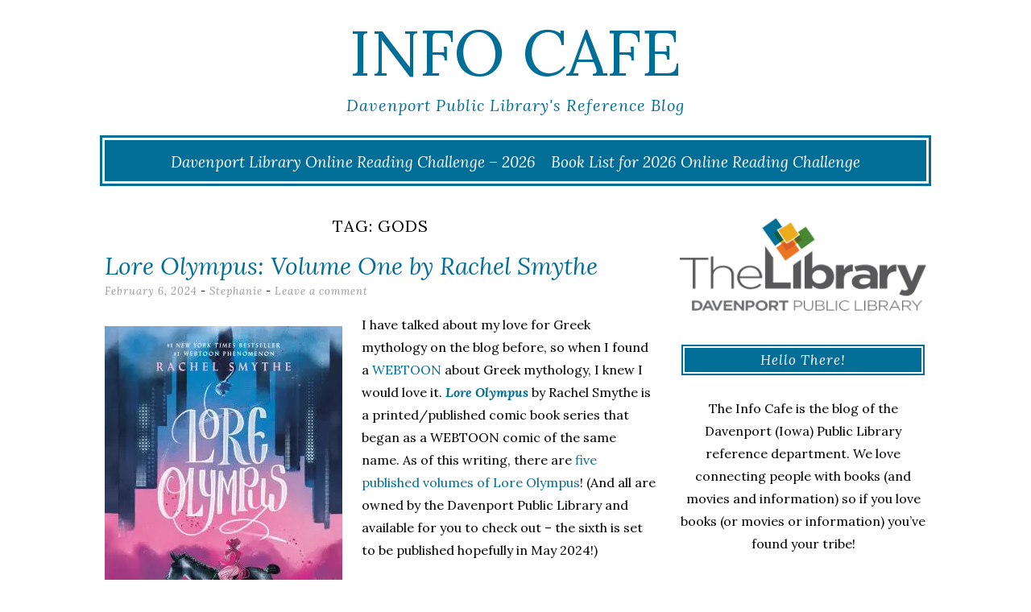

--- FILE ---
content_type: text/html; charset=UTF-8
request_url: https://blogs.davenportlibrary.com/reference/tag/gods/
body_size: 20290
content:
<!DOCTYPE html>
<html lang="en-US">
<head>
	<meta charset="UTF-8">
	<meta name="viewport" content="width=device-width, initial-scale=1">
	<link rel="profile" href="http://gmpg.org/xfn/11">
	<link rel="pingback" href="https://blogs.davenportlibrary.com/reference/xmlrpc.php">
	<title>gods &#8211; Info Cafe</title>
<meta name='robots' content='max-image-preview:large' />
<link rel='dns-prefetch' href='//stats.wp.com' />
<link rel='dns-prefetch' href='//fonts.googleapis.com' />
<link rel='dns-prefetch' href='//v0.wordpress.com' />
<link rel='preconnect' href='//c0.wp.com' />
<link rel='preconnect' href='//i0.wp.com' />
<link rel="alternate" type="application/rss+xml" title="Info Cafe &raquo; Feed" href="https://blogs.davenportlibrary.com/reference/feed/" />
<link rel="alternate" type="application/rss+xml" title="Info Cafe &raquo; Comments Feed" href="https://blogs.davenportlibrary.com/reference/comments/feed/" />
<link rel="alternate" type="application/rss+xml" title="Info Cafe &raquo; gods Tag Feed" href="https://blogs.davenportlibrary.com/reference/tag/gods/feed/" />
<style id='wp-img-auto-sizes-contain-inline-css' type='text/css'>
img:is([sizes=auto i],[sizes^="auto," i]){contain-intrinsic-size:3000px 1500px}
/*# sourceURL=wp-img-auto-sizes-contain-inline-css */
</style>
<style id='wp-emoji-styles-inline-css' type='text/css'>

	img.wp-smiley, img.emoji {
		display: inline !important;
		border: none !important;
		box-shadow: none !important;
		height: 1em !important;
		width: 1em !important;
		margin: 0 0.07em !important;
		vertical-align: -0.1em !important;
		background: none !important;
		padding: 0 !important;
	}
/*# sourceURL=wp-emoji-styles-inline-css */
</style>
<style id='wp-block-library-inline-css' type='text/css'>
:root{--wp-block-synced-color:#7a00df;--wp-block-synced-color--rgb:122,0,223;--wp-bound-block-color:var(--wp-block-synced-color);--wp-editor-canvas-background:#ddd;--wp-admin-theme-color:#007cba;--wp-admin-theme-color--rgb:0,124,186;--wp-admin-theme-color-darker-10:#006ba1;--wp-admin-theme-color-darker-10--rgb:0,107,160.5;--wp-admin-theme-color-darker-20:#005a87;--wp-admin-theme-color-darker-20--rgb:0,90,135;--wp-admin-border-width-focus:2px}@media (min-resolution:192dpi){:root{--wp-admin-border-width-focus:1.5px}}.wp-element-button{cursor:pointer}:root .has-very-light-gray-background-color{background-color:#eee}:root .has-very-dark-gray-background-color{background-color:#313131}:root .has-very-light-gray-color{color:#eee}:root .has-very-dark-gray-color{color:#313131}:root .has-vivid-green-cyan-to-vivid-cyan-blue-gradient-background{background:linear-gradient(135deg,#00d084,#0693e3)}:root .has-purple-crush-gradient-background{background:linear-gradient(135deg,#34e2e4,#4721fb 50%,#ab1dfe)}:root .has-hazy-dawn-gradient-background{background:linear-gradient(135deg,#faaca8,#dad0ec)}:root .has-subdued-olive-gradient-background{background:linear-gradient(135deg,#fafae1,#67a671)}:root .has-atomic-cream-gradient-background{background:linear-gradient(135deg,#fdd79a,#004a59)}:root .has-nightshade-gradient-background{background:linear-gradient(135deg,#330968,#31cdcf)}:root .has-midnight-gradient-background{background:linear-gradient(135deg,#020381,#2874fc)}:root{--wp--preset--font-size--normal:16px;--wp--preset--font-size--huge:42px}.has-regular-font-size{font-size:1em}.has-larger-font-size{font-size:2.625em}.has-normal-font-size{font-size:var(--wp--preset--font-size--normal)}.has-huge-font-size{font-size:var(--wp--preset--font-size--huge)}.has-text-align-center{text-align:center}.has-text-align-left{text-align:left}.has-text-align-right{text-align:right}.has-fit-text{white-space:nowrap!important}#end-resizable-editor-section{display:none}.aligncenter{clear:both}.items-justified-left{justify-content:flex-start}.items-justified-center{justify-content:center}.items-justified-right{justify-content:flex-end}.items-justified-space-between{justify-content:space-between}.screen-reader-text{border:0;clip-path:inset(50%);height:1px;margin:-1px;overflow:hidden;padding:0;position:absolute;width:1px;word-wrap:normal!important}.screen-reader-text:focus{background-color:#ddd;clip-path:none;color:#444;display:block;font-size:1em;height:auto;left:5px;line-height:normal;padding:15px 23px 14px;text-decoration:none;top:5px;width:auto;z-index:100000}html :where(.has-border-color){border-style:solid}html :where([style*=border-top-color]){border-top-style:solid}html :where([style*=border-right-color]){border-right-style:solid}html :where([style*=border-bottom-color]){border-bottom-style:solid}html :where([style*=border-left-color]){border-left-style:solid}html :where([style*=border-width]){border-style:solid}html :where([style*=border-top-width]){border-top-style:solid}html :where([style*=border-right-width]){border-right-style:solid}html :where([style*=border-bottom-width]){border-bottom-style:solid}html :where([style*=border-left-width]){border-left-style:solid}html :where(img[class*=wp-image-]){height:auto;max-width:100%}:where(figure){margin:0 0 1em}html :where(.is-position-sticky){--wp-admin--admin-bar--position-offset:var(--wp-admin--admin-bar--height,0px)}@media screen and (max-width:600px){html :where(.is-position-sticky){--wp-admin--admin-bar--position-offset:0px}}

/*# sourceURL=wp-block-library-inline-css */
</style><style id='global-styles-inline-css' type='text/css'>
:root{--wp--preset--aspect-ratio--square: 1;--wp--preset--aspect-ratio--4-3: 4/3;--wp--preset--aspect-ratio--3-4: 3/4;--wp--preset--aspect-ratio--3-2: 3/2;--wp--preset--aspect-ratio--2-3: 2/3;--wp--preset--aspect-ratio--16-9: 16/9;--wp--preset--aspect-ratio--9-16: 9/16;--wp--preset--color--black: #000000;--wp--preset--color--cyan-bluish-gray: #abb8c3;--wp--preset--color--white: #ffffff;--wp--preset--color--pale-pink: #f78da7;--wp--preset--color--vivid-red: #cf2e2e;--wp--preset--color--luminous-vivid-orange: #ff6900;--wp--preset--color--luminous-vivid-amber: #fcb900;--wp--preset--color--light-green-cyan: #7bdcb5;--wp--preset--color--vivid-green-cyan: #00d084;--wp--preset--color--pale-cyan-blue: #8ed1fc;--wp--preset--color--vivid-cyan-blue: #0693e3;--wp--preset--color--vivid-purple: #9b51e0;--wp--preset--gradient--vivid-cyan-blue-to-vivid-purple: linear-gradient(135deg,rgb(6,147,227) 0%,rgb(155,81,224) 100%);--wp--preset--gradient--light-green-cyan-to-vivid-green-cyan: linear-gradient(135deg,rgb(122,220,180) 0%,rgb(0,208,130) 100%);--wp--preset--gradient--luminous-vivid-amber-to-luminous-vivid-orange: linear-gradient(135deg,rgb(252,185,0) 0%,rgb(255,105,0) 100%);--wp--preset--gradient--luminous-vivid-orange-to-vivid-red: linear-gradient(135deg,rgb(255,105,0) 0%,rgb(207,46,46) 100%);--wp--preset--gradient--very-light-gray-to-cyan-bluish-gray: linear-gradient(135deg,rgb(238,238,238) 0%,rgb(169,184,195) 100%);--wp--preset--gradient--cool-to-warm-spectrum: linear-gradient(135deg,rgb(74,234,220) 0%,rgb(151,120,209) 20%,rgb(207,42,186) 40%,rgb(238,44,130) 60%,rgb(251,105,98) 80%,rgb(254,248,76) 100%);--wp--preset--gradient--blush-light-purple: linear-gradient(135deg,rgb(255,206,236) 0%,rgb(152,150,240) 100%);--wp--preset--gradient--blush-bordeaux: linear-gradient(135deg,rgb(254,205,165) 0%,rgb(254,45,45) 50%,rgb(107,0,62) 100%);--wp--preset--gradient--luminous-dusk: linear-gradient(135deg,rgb(255,203,112) 0%,rgb(199,81,192) 50%,rgb(65,88,208) 100%);--wp--preset--gradient--pale-ocean: linear-gradient(135deg,rgb(255,245,203) 0%,rgb(182,227,212) 50%,rgb(51,167,181) 100%);--wp--preset--gradient--electric-grass: linear-gradient(135deg,rgb(202,248,128) 0%,rgb(113,206,126) 100%);--wp--preset--gradient--midnight: linear-gradient(135deg,rgb(2,3,129) 0%,rgb(40,116,252) 100%);--wp--preset--font-size--small: 13px;--wp--preset--font-size--medium: 20px;--wp--preset--font-size--large: 36px;--wp--preset--font-size--x-large: 42px;--wp--preset--spacing--20: 0.44rem;--wp--preset--spacing--30: 0.67rem;--wp--preset--spacing--40: 1rem;--wp--preset--spacing--50: 1.5rem;--wp--preset--spacing--60: 2.25rem;--wp--preset--spacing--70: 3.38rem;--wp--preset--spacing--80: 5.06rem;--wp--preset--shadow--natural: 6px 6px 9px rgba(0, 0, 0, 0.2);--wp--preset--shadow--deep: 12px 12px 50px rgba(0, 0, 0, 0.4);--wp--preset--shadow--sharp: 6px 6px 0px rgba(0, 0, 0, 0.2);--wp--preset--shadow--outlined: 6px 6px 0px -3px rgb(255, 255, 255), 6px 6px rgb(0, 0, 0);--wp--preset--shadow--crisp: 6px 6px 0px rgb(0, 0, 0);}:where(.is-layout-flex){gap: 0.5em;}:where(.is-layout-grid){gap: 0.5em;}body .is-layout-flex{display: flex;}.is-layout-flex{flex-wrap: wrap;align-items: center;}.is-layout-flex > :is(*, div){margin: 0;}body .is-layout-grid{display: grid;}.is-layout-grid > :is(*, div){margin: 0;}:where(.wp-block-columns.is-layout-flex){gap: 2em;}:where(.wp-block-columns.is-layout-grid){gap: 2em;}:where(.wp-block-post-template.is-layout-flex){gap: 1.25em;}:where(.wp-block-post-template.is-layout-grid){gap: 1.25em;}.has-black-color{color: var(--wp--preset--color--black) !important;}.has-cyan-bluish-gray-color{color: var(--wp--preset--color--cyan-bluish-gray) !important;}.has-white-color{color: var(--wp--preset--color--white) !important;}.has-pale-pink-color{color: var(--wp--preset--color--pale-pink) !important;}.has-vivid-red-color{color: var(--wp--preset--color--vivid-red) !important;}.has-luminous-vivid-orange-color{color: var(--wp--preset--color--luminous-vivid-orange) !important;}.has-luminous-vivid-amber-color{color: var(--wp--preset--color--luminous-vivid-amber) !important;}.has-light-green-cyan-color{color: var(--wp--preset--color--light-green-cyan) !important;}.has-vivid-green-cyan-color{color: var(--wp--preset--color--vivid-green-cyan) !important;}.has-pale-cyan-blue-color{color: var(--wp--preset--color--pale-cyan-blue) !important;}.has-vivid-cyan-blue-color{color: var(--wp--preset--color--vivid-cyan-blue) !important;}.has-vivid-purple-color{color: var(--wp--preset--color--vivid-purple) !important;}.has-black-background-color{background-color: var(--wp--preset--color--black) !important;}.has-cyan-bluish-gray-background-color{background-color: var(--wp--preset--color--cyan-bluish-gray) !important;}.has-white-background-color{background-color: var(--wp--preset--color--white) !important;}.has-pale-pink-background-color{background-color: var(--wp--preset--color--pale-pink) !important;}.has-vivid-red-background-color{background-color: var(--wp--preset--color--vivid-red) !important;}.has-luminous-vivid-orange-background-color{background-color: var(--wp--preset--color--luminous-vivid-orange) !important;}.has-luminous-vivid-amber-background-color{background-color: var(--wp--preset--color--luminous-vivid-amber) !important;}.has-light-green-cyan-background-color{background-color: var(--wp--preset--color--light-green-cyan) !important;}.has-vivid-green-cyan-background-color{background-color: var(--wp--preset--color--vivid-green-cyan) !important;}.has-pale-cyan-blue-background-color{background-color: var(--wp--preset--color--pale-cyan-blue) !important;}.has-vivid-cyan-blue-background-color{background-color: var(--wp--preset--color--vivid-cyan-blue) !important;}.has-vivid-purple-background-color{background-color: var(--wp--preset--color--vivid-purple) !important;}.has-black-border-color{border-color: var(--wp--preset--color--black) !important;}.has-cyan-bluish-gray-border-color{border-color: var(--wp--preset--color--cyan-bluish-gray) !important;}.has-white-border-color{border-color: var(--wp--preset--color--white) !important;}.has-pale-pink-border-color{border-color: var(--wp--preset--color--pale-pink) !important;}.has-vivid-red-border-color{border-color: var(--wp--preset--color--vivid-red) !important;}.has-luminous-vivid-orange-border-color{border-color: var(--wp--preset--color--luminous-vivid-orange) !important;}.has-luminous-vivid-amber-border-color{border-color: var(--wp--preset--color--luminous-vivid-amber) !important;}.has-light-green-cyan-border-color{border-color: var(--wp--preset--color--light-green-cyan) !important;}.has-vivid-green-cyan-border-color{border-color: var(--wp--preset--color--vivid-green-cyan) !important;}.has-pale-cyan-blue-border-color{border-color: var(--wp--preset--color--pale-cyan-blue) !important;}.has-vivid-cyan-blue-border-color{border-color: var(--wp--preset--color--vivid-cyan-blue) !important;}.has-vivid-purple-border-color{border-color: var(--wp--preset--color--vivid-purple) !important;}.has-vivid-cyan-blue-to-vivid-purple-gradient-background{background: var(--wp--preset--gradient--vivid-cyan-blue-to-vivid-purple) !important;}.has-light-green-cyan-to-vivid-green-cyan-gradient-background{background: var(--wp--preset--gradient--light-green-cyan-to-vivid-green-cyan) !important;}.has-luminous-vivid-amber-to-luminous-vivid-orange-gradient-background{background: var(--wp--preset--gradient--luminous-vivid-amber-to-luminous-vivid-orange) !important;}.has-luminous-vivid-orange-to-vivid-red-gradient-background{background: var(--wp--preset--gradient--luminous-vivid-orange-to-vivid-red) !important;}.has-very-light-gray-to-cyan-bluish-gray-gradient-background{background: var(--wp--preset--gradient--very-light-gray-to-cyan-bluish-gray) !important;}.has-cool-to-warm-spectrum-gradient-background{background: var(--wp--preset--gradient--cool-to-warm-spectrum) !important;}.has-blush-light-purple-gradient-background{background: var(--wp--preset--gradient--blush-light-purple) !important;}.has-blush-bordeaux-gradient-background{background: var(--wp--preset--gradient--blush-bordeaux) !important;}.has-luminous-dusk-gradient-background{background: var(--wp--preset--gradient--luminous-dusk) !important;}.has-pale-ocean-gradient-background{background: var(--wp--preset--gradient--pale-ocean) !important;}.has-electric-grass-gradient-background{background: var(--wp--preset--gradient--electric-grass) !important;}.has-midnight-gradient-background{background: var(--wp--preset--gradient--midnight) !important;}.has-small-font-size{font-size: var(--wp--preset--font-size--small) !important;}.has-medium-font-size{font-size: var(--wp--preset--font-size--medium) !important;}.has-large-font-size{font-size: var(--wp--preset--font-size--large) !important;}.has-x-large-font-size{font-size: var(--wp--preset--font-size--x-large) !important;}
/*# sourceURL=global-styles-inline-css */
</style>

<style id='classic-theme-styles-inline-css' type='text/css'>
/*! This file is auto-generated */
.wp-block-button__link{color:#fff;background-color:#32373c;border-radius:9999px;box-shadow:none;text-decoration:none;padding:calc(.667em + 2px) calc(1.333em + 2px);font-size:1.125em}.wp-block-file__button{background:#32373c;color:#fff;text-decoration:none}
/*# sourceURL=/wp-includes/css/classic-themes.min.css */
</style>
<link rel='stylesheet' id='plyr-css-css' href='https://blogs.davenportlibrary.com/reference/wp-content/plugins/easy-video-player/lib/plyr.css?ver=6.9' type='text/css' media='all' />
<link rel='stylesheet' id='lycka-lite-style-css' href='https://blogs.davenportlibrary.com/reference/wp-content/themes/lycka-lite/style.css?ver=1.0.5' type='text/css' media='all' />
<link rel='stylesheet' id='lycka-lite-google-font-css' href='//fonts.googleapis.com/css?family=Lora%3A400%2C700%2C400italic%2C700italic%7CLato%3A400%2C400italic%2C700%2C700italic&#038;ver=6.9' type='text/css' media='all' />
<script type="text/javascript" src="https://c0.wp.com/c/6.9/wp-includes/js/jquery/jquery.min.js" id="jquery-core-js"></script>
<script type="text/javascript" src="https://c0.wp.com/c/6.9/wp-includes/js/jquery/jquery-migrate.min.js" id="jquery-migrate-js"></script>
<script type="text/javascript" id="plyr-js-js-extra">
/* <![CDATA[ */
var easy_video_player = {"plyr_iconUrl":"https://blogs.davenportlibrary.com/reference/wp-content/plugins/easy-video-player/lib/plyr.svg","plyr_blankVideo":"https://blogs.davenportlibrary.com/reference/wp-content/plugins/easy-video-player/lib/blank.mp4"};
//# sourceURL=plyr-js-js-extra
/* ]]> */
</script>
<script type="text/javascript" src="https://blogs.davenportlibrary.com/reference/wp-content/plugins/easy-video-player/lib/plyr.js?ver=6.9" id="plyr-js-js"></script>
<link rel="https://api.w.org/" href="https://blogs.davenportlibrary.com/reference/wp-json/" /><link rel="alternate" title="JSON" type="application/json" href="https://blogs.davenportlibrary.com/reference/wp-json/wp/v2/tags/3218" /><link rel="EditURI" type="application/rsd+xml" title="RSD" href="https://blogs.davenportlibrary.com/reference/xmlrpc.php?rsd" />
<meta name="generator" content="WordPress 6.9" />

<!-- Bad Behavior 2.2.24 run time: 40.991 ms -->
	<style>img#wpstats{display:none}</style>
		<style data-context="foundation-flickity-css">/*! Flickity v2.0.2
http://flickity.metafizzy.co
---------------------------------------------- */.flickity-enabled{position:relative}.flickity-enabled:focus{outline:0}.flickity-viewport{overflow:hidden;position:relative;height:100%}.flickity-slider{position:absolute;width:100%;height:100%}.flickity-enabled.is-draggable{-webkit-tap-highlight-color:transparent;tap-highlight-color:transparent;-webkit-user-select:none;-moz-user-select:none;-ms-user-select:none;user-select:none}.flickity-enabled.is-draggable .flickity-viewport{cursor:move;cursor:-webkit-grab;cursor:grab}.flickity-enabled.is-draggable .flickity-viewport.is-pointer-down{cursor:-webkit-grabbing;cursor:grabbing}.flickity-prev-next-button{position:absolute;top:50%;width:44px;height:44px;border:none;border-radius:50%;background:#fff;background:hsla(0,0%,100%,.75);cursor:pointer;-webkit-transform:translateY(-50%);transform:translateY(-50%)}.flickity-prev-next-button:hover{background:#fff}.flickity-prev-next-button:focus{outline:0;box-shadow:0 0 0 5px #09f}.flickity-prev-next-button:active{opacity:.6}.flickity-prev-next-button.previous{left:10px}.flickity-prev-next-button.next{right:10px}.flickity-rtl .flickity-prev-next-button.previous{left:auto;right:10px}.flickity-rtl .flickity-prev-next-button.next{right:auto;left:10px}.flickity-prev-next-button:disabled{opacity:.3;cursor:auto}.flickity-prev-next-button svg{position:absolute;left:20%;top:20%;width:60%;height:60%}.flickity-prev-next-button .arrow{fill:#333}.flickity-page-dots{position:absolute;width:100%;bottom:-25px;padding:0;margin:0;list-style:none;text-align:center;line-height:1}.flickity-rtl .flickity-page-dots{direction:rtl}.flickity-page-dots .dot{display:inline-block;width:10px;height:10px;margin:0 8px;background:#333;border-radius:50%;opacity:.25;cursor:pointer}.flickity-page-dots .dot.is-selected{opacity:1}</style><style data-context="foundation-slideout-css">.slideout-menu{position:fixed;left:0;top:0;bottom:0;right:auto;z-index:0;width:256px;overflow-y:auto;-webkit-overflow-scrolling:touch;display:none}.slideout-menu.pushit-right{left:auto;right:0}.slideout-panel{position:relative;z-index:1;will-change:transform}.slideout-open,.slideout-open .slideout-panel,.slideout-open body{overflow:hidden}.slideout-open .slideout-menu{display:block}.pushit{display:none}</style>
<style id="lycka-lite-style-settings">
		
		
			.site-title a {
			color: #006e96 !important;
		}
		
			.site-description {
			color: #006e96;
		}
	
			a,
		a:visited {
			color: #006e96;
		}
				
			a:hover,
		a:focus,
		a:active {
			color: #75c1d8 !important;
		}
	
			.entry-title,
		.entry-title a {
			color: #006e96 !important;
		}
	
			.entry-title a:hover {
			color: #75c1d8 !important;
		}
	
		
</style>
	

<!-- Jetpack Open Graph Tags -->
<meta property="og:type" content="website" />
<meta property="og:title" content="gods &#8211; Info Cafe" />
<meta property="og:url" content="https://blogs.davenportlibrary.com/reference/tag/gods/" />
<meta property="og:site_name" content="Info Cafe" />
<meta property="og:image" content="https://i0.wp.com/blogs.davenportlibrary.com/reference/wp-content/uploads/2017/06/cropped-Capture.png?fit=512%2C512&#038;ssl=1" />
<meta property="og:image:width" content="512" />
<meta property="og:image:height" content="512" />
<meta property="og:image:alt" content="" />
<meta property="og:locale" content="en_US" />

<!-- End Jetpack Open Graph Tags -->
<link rel="icon" href="https://i0.wp.com/blogs.davenportlibrary.com/reference/wp-content/uploads/2017/06/cropped-Capture.png?fit=32%2C32&#038;ssl=1" sizes="32x32" />
<link rel="icon" href="https://i0.wp.com/blogs.davenportlibrary.com/reference/wp-content/uploads/2017/06/cropped-Capture.png?fit=192%2C192&#038;ssl=1" sizes="192x192" />
<link rel="apple-touch-icon" href="https://i0.wp.com/blogs.davenportlibrary.com/reference/wp-content/uploads/2017/06/cropped-Capture.png?fit=180%2C180&#038;ssl=1" />
<meta name="msapplication-TileImage" content="https://i0.wp.com/blogs.davenportlibrary.com/reference/wp-content/uploads/2017/06/cropped-Capture.png?fit=270%2C270&#038;ssl=1" />
<style>.ios7.web-app-mode.has-fixed header{ background-color: rgba(45,53,63,.88);}</style>		<style type="text/css" id="wp-custom-css">
			/*
You can add your own CSS here.

Click the help icon above to learn more.
*/

.wpcf7 textarea {
	border: 1px solid #006E96;
}

.social {
	background-color: #006E96;
}

.widget-title {
	background-color: #006E96;
}

.pagination a {
	background: #006E96;
}

.main-navigation ul ul { /* Drop Down Menu */
	background-color: #006e96;

}

#site-navigation {
	background-color: #006E96;
}

.site-title a {
	color: #006E96;
}

.wpcf7 input[type="submit"] {
	background: #006E96;

}

.pagination a:hover, .pagination .current {
    padding: 7px 10px;
    margin-right: 5px;
    background: #006E96;
    color: white;
}


/*media all*/
.entry-footer a {
    text-decoration: none;
    color: #006E96;
}

/*media all*/
body, button, input, select, textarea {
    color: #000000;
    font-family: "Lora", serif;
    font-weight: 400;
    font-size: 16px;
    line-height: 1.8;
    word-wrap: break-word;
    -webkit-hyphens: auto;
    -moz-hyphens: auto;
    -ms-hyphens: auto;
    hyphens: auto;
}


		</style>
		<style id="kirki-inline-styles"></style></head>

<body class="archive tag tag-gods tag-3218 wp-theme-lycka-lite group-blog">

<div id="page" class="hfeed site">

	<div class="container">

		<header id="masthead" class="site-header" role="banner">
			
			<div class="site-branding">
								<h1 class="site-title"><a href="https://blogs.davenportlibrary.com/reference/" rel="home">Info Cafe</a></h1>
				<h2 class="site-description">Davenport Public Library&#039;s Reference Blog</h2>
			</div>
			
			<nav id="site-navigation" class="main-navigation" role="navigation">
				<button class="menu-toggle">Menu</button>
				<a class="skip-link screen-reader-text" href="#content">Skip to content</a>

				<div class="menu-announcement-container"><ul id="menu-announcement" class="menu"><li id="menu-item-60490" class="menu-item menu-item-type-post_type menu-item-object-page menu-item-60490"><a href="https://blogs.davenportlibrary.com/reference/davenport-library-online-reading-challenge-2026/">Davenport Library Online Reading Challenge – 2026</a></li>
<li id="menu-item-60489" class="menu-item menu-item-type-post_type menu-item-object-page menu-item-60489"><a href="https://blogs.davenportlibrary.com/reference/book-list-for-2026-online-reading-challenge/">Book List for 2026 Online Reading Challenge</a></li>
</ul></div>			</nav><!-- #site-navigation -->

		</header><!-- #masthead -->

		<div id="content" class="site-content">

	<div id="primary" class="content-area column three-fourths">
		<main id="main" class="site-main" role="main">

			
								<header class="page-header">
					<h1 class="page-title">Tag: <span>gods</span></h1>				</header><!-- .page-header -->
				
								
					
<article id="post-50707" class="post-50707 post type-post status-publish format-standard hentry category-books category-reference category-staff-picks tag-deity tag-goddesses tag-gods tag-graphic-novel tag-greek-mythology tag-hades tag-lore-olympus tag-love tag-pantheon tag-persephone tag-rachel-smythe tag-romance tag-webtoon">
	<header class="entry-header">

		<h1 class="entry-title"><a href="https://blogs.davenportlibrary.com/reference/lore-olympus-volume-one-by-rachel-smythe/" rel="bookmark">Lore Olympus: Volume One by Rachel Smythe</a></h1>		
				<div class="entry-meta">
			<span class="posted-on"><a href="https://blogs.davenportlibrary.com/reference/lore-olympus-volume-one-by-rachel-smythe/" rel="bookmark"><time class="entry-date published" datetime="2024-02-06T06:00:39-06:00">February 6, 2024</time><time class="updated" datetime="2024-01-23T10:26:06-06:00">January 23, 2024</time></a></span><span class="byline"> - <span class="author vcard"><a class="url fn n" href="https://blogs.davenportlibrary.com/reference/author/sarbet/">Stephanie</a></span></span>						<span class="comments-link"><a href="https://blogs.davenportlibrary.com/reference/lore-olympus-volume-one-by-rachel-smythe/#respond">Leave a comment</a></span>
					</div><!-- .entry-meta -->
				
	</header><!-- .entry-header -->

			
		<div class="entry-content">
		<p><a href="https://davenportlibrary-bett.na2.iiivega.com/search/card?id=895dee8e-c157-5d2c-8fb7-0fc535bbe5ad&amp;entityType=FormatGroup" target="_blank" rel="noopener"><img data-recalc-dims="1" fetchpriority="high" decoding="async" class="alignleft wp-image-50708 size-full" src="https://i0.wp.com/blogs.davenportlibrary.com/reference/wp-content/uploads/2024/01/love-olympus-volume-one.jpg?resize=295%2C400&#038;ssl=1" alt="" width="295" height="400" /></a>I have talked about my love for Greek mythology on the blog before, so when I found a <a href="https://www.webtoons.com/en/" target="_blank" rel="noopener">WEBTOON</a> about Greek mythology, I knew I would love it. <a href="https://davenportlibrary-bett.na2.iiivega.com/search/card?id=895dee8e-c157-5d2c-8fb7-0fc535bbe5ad&amp;entityType=FormatGroup" target="_blank" rel="noopener"><strong><em>Lore Olympus</em></strong></a> by Rachel Smythe is a printed/published comic book series that began as a WEBTOON comic of the same name. As of this writing, there are <a href="https://davenportlibrary-bett.na2.iiivega.com/search/card?id=895dee8e-c157-5d2c-8fb7-0fc535bbe5ad&amp;entityType=FormatGroup" target="_blank" rel="noopener">five published volumes of Lore Olympus</a>! (And all are owned by the Davenport Public Library and available for you to check out &#8211; the sixth is set to be published hopefully in May 2024!)</p>
<p>Lore Olympus: Volume One introduces readers to the messy, glitzy world of forbidden love, scandal, gossip, and wild parties in Olympus. The Greek pantheon is a wild group of gods and goddesses, spiraling out with numerous other family members. This retelling focuses on Hades and Persephone, putting a modern twist on a classic tale &#8211; the parts that occur in Olympus happen in modern times, while the parts that take place in the mortal realm happen in the original classic timeline(no cell phones etc. in the mortal realm).</p>
<p>Persephone was raised in the mortal realm, but her mother, Demeter, has allowed her to live in Olympus after she promises to train as a sacred virgin. Her roommate, Artemis, takes her to a party one night that changes her entire life. Persephone bumps into Hades, feeling a spark and tether to this God who is incredibly charming, yet misunderstood. The world of Olympus is new and confusing to her with the swirling mess of politics and relationships that govern day-to-day life. Figuring out who to trust is hard enough, let alone trying to figure out what&#8217;s happening with her powers and where she fits in amongst the established in Olympus.</p>
<p>I LOVE Greek mythology. So Much. This whole series is right up my alley. Hades and Persephone are adorable. The artwork is also especially beautiful. I highly recommend you read the other published volumes and check out the <a href="https://www.webtoons.com/en/romance/lore-olympus/list?title_no=1320" target="_blank" rel="noopener">Lore Olympus WEBTOON</a> if you wish.</p>
			</div><!-- .entry-content -->
	
	<footer class="entry-footer">
								<span class="cat-links">
				Posted in <a href="https://blogs.davenportlibrary.com/reference/category/books/" rel="category tag">Books</a>, <a href="https://blogs.davenportlibrary.com/reference/category/reference/" rel="category tag">Reference</a>, <a href="https://blogs.davenportlibrary.com/reference/category/staff-picks/" rel="category tag">Staff Picks</a>			</span>
			
						<span class="tags-links">
				- Tagged <a href="https://blogs.davenportlibrary.com/reference/tag/deity/" rel="tag">deity</a>, <a href="https://blogs.davenportlibrary.com/reference/tag/goddesses/" rel="tag">goddesses</a>, <a href="https://blogs.davenportlibrary.com/reference/tag/gods/" rel="tag">gods</a>, <a href="https://blogs.davenportlibrary.com/reference/tag/graphic-novel/" rel="tag">graphic novel</a>, <a href="https://blogs.davenportlibrary.com/reference/tag/greek-mythology/" rel="tag">Greek mythology</a>, <a href="https://blogs.davenportlibrary.com/reference/tag/hades/" rel="tag">Hades</a>, <a href="https://blogs.davenportlibrary.com/reference/tag/lore-olympus/" rel="tag">Lore Olympus</a>, <a href="https://blogs.davenportlibrary.com/reference/tag/love/" rel="tag">love</a>, <a href="https://blogs.davenportlibrary.com/reference/tag/pantheon/" rel="tag">pantheon</a>, <a href="https://blogs.davenportlibrary.com/reference/tag/persephone/" rel="tag">Persephone</a>, <a href="https://blogs.davenportlibrary.com/reference/tag/rachel-smythe/" rel="tag">Rachel Smythe</a>, <a href="https://blogs.davenportlibrary.com/reference/tag/romance/" rel="tag">romance</a>, <a href="https://blogs.davenportlibrary.com/reference/tag/webtoon/" rel="tag">webtoon</a>			</span>
					
			</footer><!-- .entry-footer -->

	<div class="entry-divider"></div>
</article><!-- #post-## -->

				
					
<article id="post-38722" class="post-38722 post type-post status-publish format-standard hentry category-audio-books category-books category-reference category-staff-picks tag-adult-fiction tag-book-club tag-book-club-night tag-circe tag-fantasy-fiction tag-fiction tag-gods tag-greek-mythology tag-madeline-miller tag-mythological-creature tag-mythology tag-program">
	<header class="entry-header">

		<h1 class="entry-title"><a href="https://blogs.davenportlibrary.com/reference/book-club-night-circe-on-february-17/" rel="bookmark">Book Club @ Night &#8211; &#8216;Circe&#8217; on February 17</a></h1>		
				<div class="entry-meta">
			<span class="posted-on"><a href="https://blogs.davenportlibrary.com/reference/book-club-night-circe-on-february-17/" rel="bookmark"><time class="entry-date published" datetime="2021-02-03T06:00:04-06:00">February 3, 2021</time><time class="updated" datetime="2020-12-12T14:53:42-06:00">December 12, 2020</time></a></span><span class="byline"> - <span class="author vcard"><a class="url fn n" href="https://blogs.davenportlibrary.com/reference/author/sarbet/">Stephanie</a></span></span>						<span class="comments-link"><a href="https://blogs.davenportlibrary.com/reference/book-club-night-circe-on-february-17/#respond">Leave a comment</a></span>
					</div><!-- .entry-meta -->
				
	</header><!-- .entry-header -->

			
		<div class="entry-content">
		<p><a href="https://rivershare.polarislibrary.com/search/title.aspx?ctx=14.1033.0.0.7&amp;pos=1&amp;cn=1254457" target="_blank" rel="noopener noreferrer"><img data-recalc-dims="1" decoding="async" class="alignleft wp-image-38744 size-full" src="https://i0.wp.com/blogs.davenportlibrary.com/reference/wp-content/uploads/2020/12/circe.jpg?resize=258%2C400&#038;ssl=1" alt="" width="258" height="400" /></a>Looking for a book club? Join <a href="https://davenportlibrary.libcal.com/event/7321032" target="_blank" rel="noopener noreferrer">Book Club @ Night</a>. We&#8217;re back and reading adult fiction! On Wednesday, February 17th at 6:30pm, Book Club @ Night will be meeting virtually to discuss <a href="https://rivershare.polarislibrary.com/search/title.aspx?ctx=14.1033.0.0.7&amp;pos=1&amp;cn=1254457" target="_blank" rel="noopener noreferrer"><em><strong>Circe</strong></em><em> </em></a>by Madeline Miller. Books are available at our Eastern Avenue location for patrons to borrow for this book club. Registration is not required. This program is meeting virtually using GoTo Meeting. Information about how to join is listed below.</p>
<p>Curious what <a href="https://rivershare.polarislibrary.com/search/title.aspx?ctx=14.1033.0.0.7&amp;pos=1&amp;cn=1254457" target="_blank" rel="noopener noreferrer"><em><strong>Circe</strong></em></a> is about? Check out the following description provided by the publisher.</p>
<p><em>In the house of Helios, god of the sun and mightiest of the Titans, a daughter is born. But Circe is a strange child &#8211; not powerful, like her father, nor viciously alluring like her mother. Turning to the world of mortals for companionship, she discovers that she does possess power &#8211; the power of witchcraft, which can transform rivals into monsters and menace the gods themselves.</em></p>
<p><em>Threatened, Zeus banishes her to a deserted island, where she hones her occult craft, tames wild beasts and crosses paths with many of the most famous figures in all of mythology, including the Minotaur, Daedalus and his doomed son Icarus, the murderous Medea, and, of course, wily Odysseus.</em></p>
<p><em>But there is danger, too, for a woman who stands alone, and Circe unwittingly draws the wrath of both men and gods, ultimately finding herself pitted against one of the most terrifying and vengeful of the Olympians. To protect what she loves most, Circe must summon all her strength and choose, once and for all, whether she belongs with the gods she is born from, or the mortals she has come to love.</em></p>
<p>This book is also available in the following formats:</p>
<ul>
<li><a href="https://rivershare.polarislibrary.com/search/title.aspx?ctx=14.1033.0.0.7&amp;pos=1&amp;cn=1266051" target="_blank" rel="noopener noreferrer">CD Audiobook</a></li>
<li><a href="https://rivershare.polarislibrary.com/search/title.aspx?ctx=14.1033.0.0.7&amp;pos=1&amp;cn=1281446" target="_blank" rel="noopener noreferrer">Large Print</a></li>
<li><a href="https://rivershare.polarislibrary.com/search/title.aspx?ctx=14.1033.0.0.7&amp;pos=1&amp;cn=1261182" target="_blank" rel="noopener noreferrer">OverDrive eBook</a></li>
</ul>
<p><a href="https://davenportlibrary.libcal.com/event/7321032" target="_blank" rel="noopener noreferrer">Book Club @ Night</a> &#8211; &#8216;Circe&#8217; by Madeline Miller<br />
Wed, Feb 17, 2021 6:30 PM &#8211; 7:30 PM (CST)</p>
<p>Please join my meeting from your computer, tablet or smartphone.<br />
<a href="https://global.gotomeeting.com/join/498392021" target="_blank" rel="noopener noreferrer">https://global.gotomeeting.com/join/498392021</a></p>
<p>You can also dial in using your phone.<br />
United States: +1 (571) 317-3122</p>
<p>Access Code: 498-392-021</p>
<p>New to GoToMeeting? Get the app now and be ready when your first meeting starts:<br />
<a href="https://global.gotomeeting.com/install/498392021" target="_blank" rel="noopener noreferrer">https://global.gotomeeting.com/install/498392021</a></p>
			</div><!-- .entry-content -->
	
	<footer class="entry-footer">
								<span class="cat-links">
				Posted in <a href="https://blogs.davenportlibrary.com/reference/category/audio-books/" rel="category tag">Audio Books</a>, <a href="https://blogs.davenportlibrary.com/reference/category/books/" rel="category tag">Books</a>, <a href="https://blogs.davenportlibrary.com/reference/category/reference/" rel="category tag">Reference</a>, <a href="https://blogs.davenportlibrary.com/reference/category/staff-picks/" rel="category tag">Staff Picks</a>			</span>
			
						<span class="tags-links">
				- Tagged <a href="https://blogs.davenportlibrary.com/reference/tag/adult-fiction/" rel="tag">adult fiction</a>, <a href="https://blogs.davenportlibrary.com/reference/tag/book-club/" rel="tag">book club</a>, <a href="https://blogs.davenportlibrary.com/reference/tag/book-club-night/" rel="tag">Book Club @ Night</a>, <a href="https://blogs.davenportlibrary.com/reference/tag/circe/" rel="tag">Circe</a>, <a href="https://blogs.davenportlibrary.com/reference/tag/fantasy-fiction/" rel="tag">fantasy fiction</a>, <a href="https://blogs.davenportlibrary.com/reference/tag/fiction/" rel="tag">fiction</a>, <a href="https://blogs.davenportlibrary.com/reference/tag/gods/" rel="tag">gods</a>, <a href="https://blogs.davenportlibrary.com/reference/tag/greek-mythology/" rel="tag">Greek mythology</a>, <a href="https://blogs.davenportlibrary.com/reference/tag/madeline-miller/" rel="tag">Madeline Miller</a>, <a href="https://blogs.davenportlibrary.com/reference/tag/mythological-creature/" rel="tag">mythological creature</a>, <a href="https://blogs.davenportlibrary.com/reference/tag/mythology/" rel="tag">mythology</a>, <a href="https://blogs.davenportlibrary.com/reference/tag/program/" rel="tag">program</a>			</span>
					
			</footer><!-- .entry-footer -->

	<div class="entry-divider"></div>
</article><!-- #post-## -->

				
					
<article id="post-38547" class="post-38547 post type-post status-publish format-standard hentry category-audio-books category-books category-read-a-likes category-reference category-staff-picks tag-addie-larue tag-deals tag-fantasy tag-fiction tag-france tag-gods tag-history tag-immortal tag-memory tag-new-york tag-paris tag-relationships tag-the-invisible-life-of-addie-larue tag-v-e-schwab tag-victoria-schwab">
	<header class="entry-header">

		<h1 class="entry-title"><a href="https://blogs.davenportlibrary.com/reference/the-invisible-life-of-addie-larue-by-v-e-schwab/" rel="bookmark"><I>The Invisible Life of Addie LaRue</I> by V.E. Schwab</a></h1>		
				<div class="entry-meta">
			<span class="posted-on"><a href="https://blogs.davenportlibrary.com/reference/the-invisible-life-of-addie-larue-by-v-e-schwab/" rel="bookmark"><time class="entry-date published" datetime="2021-01-11T06:00:06-06:00">January 11, 2021</time><time class="updated" datetime="2020-12-12T15:07:54-06:00">December 12, 2020</time></a></span><span class="byline"> - <span class="author vcard"><a class="url fn n" href="https://blogs.davenportlibrary.com/reference/author/sarbet/">Stephanie</a></span></span>						<span class="comments-link"><a href="https://blogs.davenportlibrary.com/reference/the-invisible-life-of-addie-larue-by-v-e-schwab/#respond">Leave a comment</a></span>
					</div><!-- .entry-meta -->
				
	</header><!-- .entry-header -->

			
		<div class="entry-content">
		<p><strong><a href="https://rivershare.polarislibrary.com/search/title.aspx?ctx=14.1033.0.0.7&amp;pos=1&amp;cn=1362245" target="_blank" rel="noopener noreferrer"><img data-recalc-dims="1" decoding="async" class="alignleft wp-image-38554 size-full" src="https://i0.wp.com/blogs.davenportlibrary.com/reference/wp-content/uploads/2020/11/addie-larue-1.jpeg?resize=264%2C400&#038;ssl=1" alt="" width="264" height="400" /></a>A life no one will remember. A story you will never forget.</strong></p>
<p>The tagline for V.E. Schwab&#8217;s latest book <a href="https://rivershare.polarislibrary.com/search/title.aspx?ctx=14.1033.0.0.7&amp;pos=1&amp;cn=1362245" target="_blank" rel="noopener noreferrer"><em><strong>The Invisible Life of Addie LaRue</strong></em></a> is one of the best I&#8217;ve seen at perfectly distilling a book down to its essence. V.E. Schwab is mostly known for her children&#8217;s and young adult fiction that she published under the name Victoria Schwab, but <em><strong><a href="https://rivershare.polarislibrary.com/search/title.aspx?ctx=14.1033.0.0.7&amp;pos=1&amp;cn=1362245" target="_blank" rel="noopener noreferrer">The Invisible Life of Addie LaRue</a> </strong></em> is a wonderful addition to historical fantasy for adults that you&#8217;ll want to cozy up and read as soon as you can get a copy.</p>
<p>France, 1714. Addie LaRue is desperate. Growing up in a small town in France, Addie thought she had successfully avoided marriage until she is promised to a man with young children. Knowing if she marries him she will be live and die in this same small town, Addie manages to slip away before her wedding. Stumbling in her desperation, Addie kneels in the woods and prays for freedom to a god who only answers after dark. This god, or is he a devil, answers Addie&#8217;s call and makes a deal with her that she so desperately wants. Over time, Addie learns the limits of the deal and regrets it: she will live forever, but she will be forgotten by every single person she meets. Every time they turn away, every time they close a door, Addie will slip from their memory, a person or a thought always just out of reach. She will spend her years traveling the world, never quite feeling at home anywhere, and never able to make her mark on the world. Addie must get creative in order to leave her legacy as she visits artists of all types and notices that the seven freckles that dot her cheeks can be found throughout history, like a scattering of stars.</p>
<p>Flash forward 300 years. Addie is searching for something new, anything new that will shake up what she&#8217;s already discovered in her 300 years. Walking the streets of New York, she yearns. Suddenly, Addie finds a bookstore that she has never seen before. In it, a boy named Henry will change her life with three little words, &#8216;I remember you&#8217;.</p>
<p>Those three words. How is it possible? Did Luc, the god who made her deal, mess up? He must have. She yearns to be remembered, yearns to belong to someone. She has found the one her soul has been searching for after 300 years. Both Henry and Addie have been yearning for years to not be alone, though Henry&#8217;s life has been considerably shorter than Addie&#8217;s, but his desire is just as strong. Wanting to feel that connection while they have been alone for all this time is something pressed deep into their souls. Addie and Henry are fearful of what they&#8217;ve discovered, that fear running strong in Addie as the anniversary of her deal approaches. Knowing that Luc may show up at any second, whenever the mood hits him, Addie is desperate that Henry remember as much of her life as he can before Luc makes him forget.</p>
<p>This novel tore me apart. It&#8217;s not a thriller or a swift ride through the characters&#8217; lives. Instead Schwab introduces both Addie and Henry&#8217;s lives in a wonderfully leisurely way, one where readers get to know the characters as they work through whatever newness they uncover. Schwab mixes the past with the present, switching between long stretches of Addie&#8217;s 300 years with Henry&#8217;s exquisitely awkward and painful shorter life. These moments are presented in a way that tugs at your heart as you wish for peace and comfort for both Henry and Addie in the end.</p>
<p>This book is also available in the following formats:</p>
<ul>
<li><a href="https://rivershare.polarislibrary.com/search/title.aspx?ctx=14.1033.0.0.7&amp;pos=1&amp;cn=1366991" target="_blank" rel="noopener noreferrer">CD Audiobook</a></li>
<li><a href="https://rivershare.polarislibrary.com/search/title.aspx?ctx=14.1033.0.0.7&amp;pos=1&amp;cn=1364490" target="_blank" rel="noopener noreferrer">Large Print</a></li>
<li><a href="https://rivershare.polarislibrary.com/search/title.aspx?ctx=14.1033.0.0.7&amp;pos=1&amp;cn=1355494" target="_blank" rel="noopener noreferrer">OverDrive eBook</a></li>
</ul>
			</div><!-- .entry-content -->
	
	<footer class="entry-footer">
								<span class="cat-links">
				Posted in <a href="https://blogs.davenportlibrary.com/reference/category/audio-books/" rel="category tag">Audio Books</a>, <a href="https://blogs.davenportlibrary.com/reference/category/books/" rel="category tag">Books</a>, <a href="https://blogs.davenportlibrary.com/reference/category/read-a-likes/" rel="category tag">Read-a-likes</a>, <a href="https://blogs.davenportlibrary.com/reference/category/reference/" rel="category tag">Reference</a>, <a href="https://blogs.davenportlibrary.com/reference/category/staff-picks/" rel="category tag">Staff Picks</a>			</span>
			
						<span class="tags-links">
				- Tagged <a href="https://blogs.davenportlibrary.com/reference/tag/addie-larue/" rel="tag">Addie LaRue</a>, <a href="https://blogs.davenportlibrary.com/reference/tag/deals/" rel="tag">deals</a>, <a href="https://blogs.davenportlibrary.com/reference/tag/fantasy/" rel="tag">fantasy</a>, <a href="https://blogs.davenportlibrary.com/reference/tag/fiction/" rel="tag">fiction</a>, <a href="https://blogs.davenportlibrary.com/reference/tag/france/" rel="tag">France</a>, <a href="https://blogs.davenportlibrary.com/reference/tag/gods/" rel="tag">gods</a>, <a href="https://blogs.davenportlibrary.com/reference/tag/history/" rel="tag">history</a>, <a href="https://blogs.davenportlibrary.com/reference/tag/immortal/" rel="tag">immortal</a>, <a href="https://blogs.davenportlibrary.com/reference/tag/memory/" rel="tag">memory</a>, <a href="https://blogs.davenportlibrary.com/reference/tag/new-york/" rel="tag">New York</a>, <a href="https://blogs.davenportlibrary.com/reference/tag/paris/" rel="tag">Paris</a>, <a href="https://blogs.davenportlibrary.com/reference/tag/relationships/" rel="tag">relationships</a>, <a href="https://blogs.davenportlibrary.com/reference/tag/the-invisible-life-of-addie-larue/" rel="tag">The Invisible Life of Addie LaRue</a>, <a href="https://blogs.davenportlibrary.com/reference/tag/v-e-schwab/" rel="tag">V.E. Schwab</a>, <a href="https://blogs.davenportlibrary.com/reference/tag/victoria-schwab/" rel="tag">Victoria Schwab</a>			</span>
					
			</footer><!-- .entry-footer -->

	<div class="entry-divider"></div>
</article><!-- #post-## -->

				
					
<article id="post-31719" class="post-31719 post type-post status-publish format-standard hentry category-audio-books category-books category-staff-picks tag-classics tag-goddesses tag-gods tag-loki tag-mythology tag-myths tag-norse tag-odin tag-thor">
	<header class="entry-header">

		<h1 class="entry-title"><a href="https://blogs.davenportlibrary.com/reference/norse-mythology-by-neil-gaiman/" rel="bookmark"><I>Norse Mythology</I> by Neil Gaiman</a></h1>		
				<div class="entry-meta">
			<span class="posted-on"><a href="https://blogs.davenportlibrary.com/reference/norse-mythology-by-neil-gaiman/" rel="bookmark"><time class="entry-date published" datetime="2017-10-11T06:00:04-05:00">October 11, 2017</time><time class="updated" datetime="2017-10-07T10:22:40-05:00">October 7, 2017</time></a></span><span class="byline"> - <span class="author vcard"><a class="url fn n" href="https://blogs.davenportlibrary.com/reference/author/sarbet/">Stephanie</a></span></span>						<span class="comments-link"><a href="https://blogs.davenportlibrary.com/reference/norse-mythology-by-neil-gaiman/#respond">Leave a comment</a></span>
					</div><!-- .entry-meta -->
				
	</header><!-- .entry-header -->

			
		<div class="entry-content">
		<p><a href="http://rivershare.polarislibrary.com/search/title.aspx?ctx=14.1033.0.0.3&amp;cn=1206714" target="_blank" rel="noopener"><img data-recalc-dims="1" loading="lazy" decoding="async" class="alignleft wp-image-31720 size-full" src="https://i0.wp.com/blogs.davenportlibrary.com/reference/wp-content/uploads/2017/09/norse-mythology.jpg?resize=264%2C400&#038;ssl=1" alt="" width="264" height="400" /></a>I love any story that has to do with mythology. I am more familiar with Greek mythology though, so when I stumbled upon<a href="http://rivershare.polarislibrary.com/search/title.aspx?ctx=14.1033.0.0.3&amp;cn=1206714" target="_blank" rel="noopener"><em><strong> Norse Mythology</strong></em></a> by Neil Gaiman, I decided to give it a go. After all, Norse mythology deals with Thor, Odin, Loki, Freya, and many other Norse gods. If you&#8217;ve watched any Marvel Avengers movie, then you&#8217;re familiar with Thor and Loki. I wanted to read this book to see how close Marvel followed the Norse mythology(laughable, yes, but nevertheless I was curious). Add in giants, dwarves, ogres, and multiple other fantastical beasts and I knew I would enjoy it.</p>
<p><a href="http://rivershare.polarislibrary.com/search/title.aspx?ctx=14.1033.0.0.3&amp;cn=1206714" target="_blank" rel="noopener"><em><strong>Norse Mythology</strong></em></a> by Neil Gaiman spins the fantastical realms of the primeval Norse myths into a novel. Gaiman begins by describing the origins of the nine worlds and ends with Ragnarok, the time when the gods will die and a new world will take over. In between the beginning and decimation of all, Gaiman weaves stories of the different giants, dwarves, and deities who inhabit the nine worlds. This book was a fascinating read and Gaiman stays true to the actual Norse myths. Remember that this is a work of fiction, however, and he did recreate the characters a little bit to make it more interesting. Nevertheless, this book was a thoroughly engaging read. If you have the option to listen to it, I recommend you do because Neil Gaiman actually narrates it himself! Worth it.</p>
<p>Gaiman is a masterful storyteller whose lyrical thoroughness is out in full force as he breathes new life into these long-ago myths. Thor, Loki, and Odin seem to jump off the page as they fight to keep order throughout all nine worlds. Everyone manages to get into a little bit of trouble (I mean, Loki is a trickster God after all&#8230;), so you know things are going to get crazy. Each story told adds in multiple elements and different layers to the gods&#8217; lives. I really enjoyed this book and hope you do as well!</p>
<hr />
<p>This book is also available in the following formats:</p>
<ul>
<li><a href="http://rivershare.polarislibrary.com/search/title.aspx?ctx=14.1033.0.0.3&amp;cn=1226882" target="_blank" rel="noopener">Large Print</a></li>
<li><a href="http://rivershare.polarislibrary.com/search/title.aspx?ctx=14.1033.0.0.3&amp;cn=1208559" target="_blank" rel="noopener">CD Audiobook</a></li>
<li><a href="http://rivershare.polarislibrary.com/search/title.aspx?ctx=14.1033.0.0.3&amp;cn=1219948" target="_blank" rel="noopener">OverDrive eBook</a></li>
<li><a href="http://rivershare.polarislibrary.com/search/title.aspx?ctx=14.1033.0.0.3&amp;cn=1221627" target="_blank" rel="noopener">OverDrive eAudbiobook</a></li>
</ul>
			</div><!-- .entry-content -->
	
	<footer class="entry-footer">
								<span class="cat-links">
				Posted in <a href="https://blogs.davenportlibrary.com/reference/category/audio-books/" rel="category tag">Audio Books</a>, <a href="https://blogs.davenportlibrary.com/reference/category/books/" rel="category tag">Books</a>, <a href="https://blogs.davenportlibrary.com/reference/category/staff-picks/" rel="category tag">Staff Picks</a>			</span>
			
						<span class="tags-links">
				- Tagged <a href="https://blogs.davenportlibrary.com/reference/tag/classics/" rel="tag">classics</a>, <a href="https://blogs.davenportlibrary.com/reference/tag/goddesses/" rel="tag">goddesses</a>, <a href="https://blogs.davenportlibrary.com/reference/tag/gods/" rel="tag">gods</a>, <a href="https://blogs.davenportlibrary.com/reference/tag/loki/" rel="tag">Loki</a>, <a href="https://blogs.davenportlibrary.com/reference/tag/mythology/" rel="tag">mythology</a>, <a href="https://blogs.davenportlibrary.com/reference/tag/myths/" rel="tag">myths</a>, <a href="https://blogs.davenportlibrary.com/reference/tag/norse/" rel="tag">Norse</a>, <a href="https://blogs.davenportlibrary.com/reference/tag/odin/" rel="tag">Odin</a>, <a href="https://blogs.davenportlibrary.com/reference/tag/thor/" rel="tag">thor</a>			</span>
					
			</footer><!-- .entry-footer -->

	<div class="entry-divider"></div>
</article><!-- #post-## -->

				
					
<article id="post-26429" class="post-26429 post type-post status-publish format-standard hentry category-books category-reference category-staff-picks tag-ancient tag-comedy tag-goddesses tag-gods tag-greece tag-history tag-peace tag-philosophy tag-plays tag-science-fiction tag-war">
	<header class="entry-header">

		<h1 class="entry-title"><a href="https://blogs.davenportlibrary.com/reference/the-goddess-of-buttercups-and-daisies-by-martin-millar/" rel="bookmark"><I>The Goddess of Buttercups and Daisies</I> by Martin Millar</a></h1>		
				<div class="entry-meta">
			<span class="posted-on"><a href="https://blogs.davenportlibrary.com/reference/the-goddess-of-buttercups-and-daisies-by-martin-millar/" rel="bookmark"><time class="entry-date published" datetime="2015-11-24T08:00:39-06:00">November 24, 2015</time><time class="updated" datetime="2015-11-17T19:44:03-06:00">November 17, 2015</time></a></span><span class="byline"> - <span class="author vcard"><a class="url fn n" href="https://blogs.davenportlibrary.com/reference/author/sarbet/">Stephanie</a></span></span>						<span class="comments-link"><a href="https://blogs.davenportlibrary.com/reference/the-goddess-of-buttercups-and-daisies-by-martin-millar/#respond">Leave a comment</a></span>
					</div><!-- .entry-meta -->
				
	</header><!-- .entry-header -->

			
		<div class="entry-content">
		<p><a href="http://rivershare.polarislibrary.com/search/title.aspx?ctx=14.1033.0.0.3&amp;cn=1126995" target="_blank"><img data-recalc-dims="1" loading="lazy" decoding="async" class=" size-medium wp-image-26430 alignleft" src="https://i0.wp.com/blogs.davenportlibrary.com/reference/wp-content/uploads/2015/11/the-goddess-of-buttercups-and-daisies.jpg?resize=200%2C300&#038;ssl=1" alt="the goddess of buttercups and daisies" width="200" height="300" srcset="https://i0.wp.com/blogs.davenportlibrary.com/reference/wp-content/uploads/2015/11/the-goddess-of-buttercups-and-daisies.jpg?resize=200%2C300&amp;ssl=1 200w, https://i0.wp.com/blogs.davenportlibrary.com/reference/wp-content/uploads/2015/11/the-goddess-of-buttercups-and-daisies.jpg?w=266&amp;ssl=1 266w" sizes="auto, (max-width: 200px) 100vw, 200px" /></a>Do you like reading about ancient gods and goddesses like Aphrodite, Athena, Zeus, etc? I know I do. One thing I found lacking when I was reading about them was that there was never any story about their day-to-day lives. Sure, everyone knows the Athena sprung whole out of her father Zeus&#8217; head after he swallowed her mother to try to keep her from being born, that Aphrodite rose full-formed out of the sea foam, and that Zeus was a philandering God who had many different girlfriends and illegitimate children despite the fact that he was married to Hera, the goddess of weddings and marriage, but what about their everyday lives?? Martin Millar has attempted to tackle this question in his new book, <a href="http://rivershare.polarislibrary.com/search/title.aspx?ctx=15.1033.0.0.3&amp;cn=1126995" target="_blank"><em><strong>The Goddess of Buttercups and Daisies</strong></em>.</a></p>
<p>In <em><strong><a href="http://rivershare.polarislibrary.com/search/title.aspx?ctx=15.1033.0.0.3&amp;cn=1126995" target="_blank">The Goddess of Buttercups and Daisies</a></strong></em>, Martin Millar looks at both the daily life of the gods and goddesses, but also at the lives of the people who relied on them to make their lives work. (Admittedly more attention is paid to the citizens than to the gods, but interesting tidbits and stories are thrown in for good measure.) In this fantasy epic, the lives of Athenian citizens are in dire straits as the city is in its 10th year of war with Sparta. In hopes to end the war, a peace conference is being held around the time of the festival of Dionysus, the Greek god of fertility and wine who was also known as a patron of the arts.</p>
<p>Aristophanes is struggling to get the necessary funds to guarantee his play&#8217;s success and to make up for the fact that he didn&#8217;t win first prize at last year&#8217;s festival. His rival playwrights are receiving any and everything they could possibly want, while the politicians and festival sponsors seem to be conspiring to make sure his play fails gigantically. One group in town wants peace, while the other group wants war to continue. Aristophanes&#8217; play about peace will never succeed without money, so he is forced to make some deals with some less-than-reputable people in town. Add in various people praying to the gods and asking for help and soon Athens finds itself the center of attention of some meddlesome gods who are willing to do whatever it takes to get the outcome they desire.</p>
<p>This funny, compelling, and witty adventure into the lives of average Athenian citizens and the gods they turn to for help will have you eagerly turning the page to see what destruction and mayhem could possibly come next.</p>
			</div><!-- .entry-content -->
	
	<footer class="entry-footer">
								<span class="cat-links">
				Posted in <a href="https://blogs.davenportlibrary.com/reference/category/books/" rel="category tag">Books</a>, <a href="https://blogs.davenportlibrary.com/reference/category/reference/" rel="category tag">Reference</a>, <a href="https://blogs.davenportlibrary.com/reference/category/staff-picks/" rel="category tag">Staff Picks</a>			</span>
			
						<span class="tags-links">
				- Tagged <a href="https://blogs.davenportlibrary.com/reference/tag/ancient/" rel="tag">ancient</a>, <a href="https://blogs.davenportlibrary.com/reference/tag/comedy/" rel="tag">comedy</a>, <a href="https://blogs.davenportlibrary.com/reference/tag/goddesses/" rel="tag">goddesses</a>, <a href="https://blogs.davenportlibrary.com/reference/tag/gods/" rel="tag">gods</a>, <a href="https://blogs.davenportlibrary.com/reference/tag/greece/" rel="tag">Greece</a>, <a href="https://blogs.davenportlibrary.com/reference/tag/history/" rel="tag">history</a>, <a href="https://blogs.davenportlibrary.com/reference/tag/peace/" rel="tag">peace</a>, <a href="https://blogs.davenportlibrary.com/reference/tag/philosophy/" rel="tag">philosophy</a>, <a href="https://blogs.davenportlibrary.com/reference/tag/plays/" rel="tag">plays</a>, <a href="https://blogs.davenportlibrary.com/reference/tag/science-fiction/" rel="tag">science fiction</a>, <a href="https://blogs.davenportlibrary.com/reference/tag/war/" rel="tag">war</a>			</span>
					
			</footer><!-- .entry-footer -->

	<div class="entry-divider"></div>
</article><!-- #post-## -->

				
				<nav class="pagination"></nav>

				
		</main><!-- #main -->
	</div><!-- #primary -->


	
	<div id="secondary" class="column fourth">
					<div id="sidebar-1" class="widget-area" role="complementary">
				<aside id="media_image-4" class="widget widget_media_image"><img width="1304" height="488" src="https://i0.wp.com/blogs.davenportlibrary.com/reference/wp-content/uploads/2017/03/TheLibrary_FullColor-logo.jpg?fit=1304%2C488&amp;ssl=1" class="image wp-image-30483 aligncenter attachment-full size-full" alt="" style="max-width: 100%; height: auto;" decoding="async" loading="lazy" srcset="https://i0.wp.com/blogs.davenportlibrary.com/reference/wp-content/uploads/2017/03/TheLibrary_FullColor-logo.jpg?w=1304&amp;ssl=1 1304w, https://i0.wp.com/blogs.davenportlibrary.com/reference/wp-content/uploads/2017/03/TheLibrary_FullColor-logo.jpg?resize=632%2C237&amp;ssl=1 632w, https://i0.wp.com/blogs.davenportlibrary.com/reference/wp-content/uploads/2017/03/TheLibrary_FullColor-logo.jpg?resize=768%2C287&amp;ssl=1 768w, https://i0.wp.com/blogs.davenportlibrary.com/reference/wp-content/uploads/2017/03/TheLibrary_FullColor-logo.jpg?resize=1020%2C382&amp;ssl=1 1020w, https://i0.wp.com/blogs.davenportlibrary.com/reference/wp-content/uploads/2017/03/TheLibrary_FullColor-logo.jpg?resize=500%2C187&amp;ssl=1 500w" sizes="auto, (max-width: 1304px) 100vw, 1304px" /></aside><aside id="text-10" class="widget widget_text"><h4 class="widget-title">Hello There!</h4>			<div class="textwidget"><p>The Info Cafe is the blog of the Davenport (Iowa) Public Library reference department. We love connecting people with books (and movies and information) so if you love books (or movies or information) you&#8217;ve found your tribe!</p>
<p>You can also sign up for our newsletter by clicking <a href="https://www.davenportlibrary.com/programs-events/newsletters">here</a>.</p>
</div>
		</aside><aside id="search-2" class="widget widget_search"><h4 class="widget-title">Search</h4><form role="search" method="get" class="search-form" action="https://blogs.davenportlibrary.com/reference/">
				<label>
					<span class="screen-reader-text">Search for:</span>
					<input type="search" class="search-field" placeholder="Search &hellip;" value="" name="s" />
				</label>
				<input type="submit" class="search-submit" value="Search" />
			</form></aside><aside id="media_image-7" class="widget widget_media_image"><h4 class="widget-title">The 2025 Online Reading Challenge is Here!</h4><a href="https://blogs.davenportlibrary.com/reference/davenport-library-online-reading-challenge-2025/"><img width="920" height="351" src="https://i0.wp.com/blogs.davenportlibrary.com/reference/wp-content/uploads/2024/12/1-1.png?fit=920%2C351&amp;ssl=1" class="image wp-image-55216  attachment-full size-full" alt="" style="max-width: 100%; height: auto;" title="The 2020 Online Reading Challenge is Here!" decoding="async" loading="lazy" srcset="https://i0.wp.com/blogs.davenportlibrary.com/reference/wp-content/uploads/2024/12/1-1.png?w=920&amp;ssl=1 920w, https://i0.wp.com/blogs.davenportlibrary.com/reference/wp-content/uploads/2024/12/1-1.png?resize=632%2C241&amp;ssl=1 632w, https://i0.wp.com/blogs.davenportlibrary.com/reference/wp-content/uploads/2024/12/1-1.png?resize=768%2C293&amp;ssl=1 768w" sizes="auto, (max-width: 920px) 100vw, 920px" /></a></aside><aside id="calendar-2" class="widget widget_calendar"><div id="calendar_wrap" class="calendar_wrap"><table id="wp-calendar" class="wp-calendar-table">
	<caption>January 2026</caption>
	<thead>
	<tr>
		<th scope="col" aria-label="Sunday">S</th>
		<th scope="col" aria-label="Monday">M</th>
		<th scope="col" aria-label="Tuesday">T</th>
		<th scope="col" aria-label="Wednesday">W</th>
		<th scope="col" aria-label="Thursday">T</th>
		<th scope="col" aria-label="Friday">F</th>
		<th scope="col" aria-label="Saturday">S</th>
	</tr>
	</thead>
	<tbody>
	<tr>
		<td colspan="4" class="pad">&nbsp;</td><td><a href="https://blogs.davenportlibrary.com/reference/2026/01/01/" aria-label="Posts published on January 1, 2026">1</a></td><td><a href="https://blogs.davenportlibrary.com/reference/2026/01/02/" aria-label="Posts published on January 2, 2026">2</a></td><td>3</td>
	</tr>
	<tr>
		<td>4</td><td><a href="https://blogs.davenportlibrary.com/reference/2026/01/05/" aria-label="Posts published on January 5, 2026">5</a></td><td><a href="https://blogs.davenportlibrary.com/reference/2026/01/06/" aria-label="Posts published on January 6, 2026">6</a></td><td><a href="https://blogs.davenportlibrary.com/reference/2026/01/07/" aria-label="Posts published on January 7, 2026">7</a></td><td><a href="https://blogs.davenportlibrary.com/reference/2026/01/08/" aria-label="Posts published on January 8, 2026">8</a></td><td><a href="https://blogs.davenportlibrary.com/reference/2026/01/09/" aria-label="Posts published on January 9, 2026">9</a></td><td>10</td>
	</tr>
	<tr>
		<td>11</td><td><a href="https://blogs.davenportlibrary.com/reference/2026/01/12/" aria-label="Posts published on January 12, 2026">12</a></td><td><a href="https://blogs.davenportlibrary.com/reference/2026/01/13/" aria-label="Posts published on January 13, 2026">13</a></td><td><a href="https://blogs.davenportlibrary.com/reference/2026/01/14/" aria-label="Posts published on January 14, 2026">14</a></td><td><a href="https://blogs.davenportlibrary.com/reference/2026/01/15/" aria-label="Posts published on January 15, 2026">15</a></td><td><a href="https://blogs.davenportlibrary.com/reference/2026/01/16/" aria-label="Posts published on January 16, 2026">16</a></td><td id="today">17</td>
	</tr>
	<tr>
		<td>18</td><td>19</td><td>20</td><td>21</td><td>22</td><td>23</td><td>24</td>
	</tr>
	<tr>
		<td>25</td><td>26</td><td>27</td><td>28</td><td>29</td><td>30</td><td>31</td>
	</tr>
	</tbody>
	</table><nav aria-label="Previous and next months" class="wp-calendar-nav">
		<span class="wp-calendar-nav-prev"><a href="https://blogs.davenportlibrary.com/reference/2025/12/">&laquo; Dec</a></span>
		<span class="pad">&nbsp;</span>
		<span class="wp-calendar-nav-next">&nbsp;</span>
	</nav></div></aside><aside id="categories-1" class="widget widget_categories"><h4 class="widget-title">Categories</h4><form action="https://blogs.davenportlibrary.com/reference" method="get"><label class="screen-reader-text" for="cat">Categories</label><select  name='cat' id='cat' class='postform'>
	<option value='-1'>Select Category</option>
	<option class="level-0" value="361">Audio Books</option>
	<option class="level-0" value="9934">Bestsellers Club</option>
	<option class="level-0" value="4057">Book Crafts</option>
	<option class="level-0" value="10">Books</option>
	<option class="level-0" value="364">Consumer News</option>
	<option class="level-0" value="9">Databases</option>
	<option class="level-0" value="5249">Digital Content</option>
	<option class="level-0" value="12">DVDs</option>
	<option class="level-0" value="7">Library classes</option>
	<option class="level-0" value="15">Library displays</option>
	<option class="level-0" value="14">Library news</option>
	<option class="level-0" value="16">Magazines</option>
	<option class="level-0" value="11">Music</option>
	<option class="level-0" value="13">News you can use</option>
	<option class="level-0" value="3371">Online Reading Challenge</option>
	<option class="level-0" value="4167">Photo Essay</option>
	<option class="level-0" value="101">Podcasts</option>
	<option class="level-0" value="5">Read-a-likes</option>
	<option class="level-0" value="1">Reference</option>
	<option class="level-0" value="7651">Simply Held</option>
	<option class="level-0" value="7650">Social Work</option>
	<option class="level-0" value="8">Staff Picks</option>
	<option class="level-0" value="5991">Straight Off the Shelf</option>
	<option class="level-0" value="17">Technology</option>
	<option class="level-0" value="4827">Travel Talk</option>
	<option class="level-0" value="4504">Underground Books</option>
	<option class="level-0" value="2835">Video Games</option>
	<option class="level-0" value="6">Websites</option>
</select>
</form><script type="text/javascript">
/* <![CDATA[ */

( ( dropdownId ) => {
	const dropdown = document.getElementById( dropdownId );
	function onSelectChange() {
		setTimeout( () => {
			if ( 'escape' === dropdown.dataset.lastkey ) {
				return;
			}
			if ( dropdown.value && parseInt( dropdown.value ) > 0 && dropdown instanceof HTMLSelectElement ) {
				dropdown.parentElement.submit();
			}
		}, 250 );
	}
	function onKeyUp( event ) {
		if ( 'Escape' === event.key ) {
			dropdown.dataset.lastkey = 'escape';
		} else {
			delete dropdown.dataset.lastkey;
		}
	}
	function onClick() {
		delete dropdown.dataset.lastkey;
	}
	dropdown.addEventListener( 'keyup', onKeyUp );
	dropdown.addEventListener( 'click', onClick );
	dropdown.addEventListener( 'change', onSelectChange );
})( "cat" );

//# sourceURL=WP_Widget_Categories%3A%3Awidget
/* ]]> */
</script>
</aside><aside id="archives-2" class="widget widget_archive"><h4 class="widget-title">Archives</h4>		<label class="screen-reader-text" for="archives-dropdown-2">Archives</label>
		<select id="archives-dropdown-2" name="archive-dropdown">
			
			<option value="">Select Month</option>
				<option value='https://blogs.davenportlibrary.com/reference/2026/01/'> January 2026 </option>
	<option value='https://blogs.davenportlibrary.com/reference/2025/12/'> December 2025 </option>
	<option value='https://blogs.davenportlibrary.com/reference/2025/11/'> November 2025 </option>
	<option value='https://blogs.davenportlibrary.com/reference/2025/10/'> October 2025 </option>
	<option value='https://blogs.davenportlibrary.com/reference/2025/09/'> September 2025 </option>
	<option value='https://blogs.davenportlibrary.com/reference/2025/08/'> August 2025 </option>
	<option value='https://blogs.davenportlibrary.com/reference/2025/07/'> July 2025 </option>
	<option value='https://blogs.davenportlibrary.com/reference/2025/06/'> June 2025 </option>
	<option value='https://blogs.davenportlibrary.com/reference/2025/05/'> May 2025 </option>
	<option value='https://blogs.davenportlibrary.com/reference/2025/04/'> April 2025 </option>
	<option value='https://blogs.davenportlibrary.com/reference/2025/03/'> March 2025 </option>
	<option value='https://blogs.davenportlibrary.com/reference/2025/02/'> February 2025 </option>
	<option value='https://blogs.davenportlibrary.com/reference/2025/01/'> January 2025 </option>
	<option value='https://blogs.davenportlibrary.com/reference/2024/12/'> December 2024 </option>
	<option value='https://blogs.davenportlibrary.com/reference/2024/11/'> November 2024 </option>
	<option value='https://blogs.davenportlibrary.com/reference/2024/10/'> October 2024 </option>
	<option value='https://blogs.davenportlibrary.com/reference/2024/09/'> September 2024 </option>
	<option value='https://blogs.davenportlibrary.com/reference/2024/08/'> August 2024 </option>
	<option value='https://blogs.davenportlibrary.com/reference/2024/07/'> July 2024 </option>
	<option value='https://blogs.davenportlibrary.com/reference/2024/06/'> June 2024 </option>
	<option value='https://blogs.davenportlibrary.com/reference/2024/05/'> May 2024 </option>
	<option value='https://blogs.davenportlibrary.com/reference/2024/04/'> April 2024 </option>
	<option value='https://blogs.davenportlibrary.com/reference/2024/03/'> March 2024 </option>
	<option value='https://blogs.davenportlibrary.com/reference/2024/02/'> February 2024 </option>
	<option value='https://blogs.davenportlibrary.com/reference/2024/01/'> January 2024 </option>
	<option value='https://blogs.davenportlibrary.com/reference/2023/12/'> December 2023 </option>
	<option value='https://blogs.davenportlibrary.com/reference/2023/11/'> November 2023 </option>
	<option value='https://blogs.davenportlibrary.com/reference/2023/10/'> October 2023 </option>
	<option value='https://blogs.davenportlibrary.com/reference/2023/09/'> September 2023 </option>
	<option value='https://blogs.davenportlibrary.com/reference/2023/08/'> August 2023 </option>
	<option value='https://blogs.davenportlibrary.com/reference/2023/07/'> July 2023 </option>
	<option value='https://blogs.davenportlibrary.com/reference/2023/06/'> June 2023 </option>
	<option value='https://blogs.davenportlibrary.com/reference/2023/05/'> May 2023 </option>
	<option value='https://blogs.davenportlibrary.com/reference/2023/04/'> April 2023 </option>
	<option value='https://blogs.davenportlibrary.com/reference/2023/03/'> March 2023 </option>
	<option value='https://blogs.davenportlibrary.com/reference/2023/02/'> February 2023 </option>
	<option value='https://blogs.davenportlibrary.com/reference/2023/01/'> January 2023 </option>
	<option value='https://blogs.davenportlibrary.com/reference/2022/12/'> December 2022 </option>
	<option value='https://blogs.davenportlibrary.com/reference/2022/11/'> November 2022 </option>
	<option value='https://blogs.davenportlibrary.com/reference/2022/10/'> October 2022 </option>
	<option value='https://blogs.davenportlibrary.com/reference/2022/09/'> September 2022 </option>
	<option value='https://blogs.davenportlibrary.com/reference/2022/08/'> August 2022 </option>
	<option value='https://blogs.davenportlibrary.com/reference/2022/07/'> July 2022 </option>
	<option value='https://blogs.davenportlibrary.com/reference/2022/06/'> June 2022 </option>
	<option value='https://blogs.davenportlibrary.com/reference/2022/05/'> May 2022 </option>
	<option value='https://blogs.davenportlibrary.com/reference/2022/04/'> April 2022 </option>
	<option value='https://blogs.davenportlibrary.com/reference/2022/03/'> March 2022 </option>
	<option value='https://blogs.davenportlibrary.com/reference/2022/02/'> February 2022 </option>
	<option value='https://blogs.davenportlibrary.com/reference/2022/01/'> January 2022 </option>
	<option value='https://blogs.davenportlibrary.com/reference/2021/12/'> December 2021 </option>
	<option value='https://blogs.davenportlibrary.com/reference/2021/11/'> November 2021 </option>
	<option value='https://blogs.davenportlibrary.com/reference/2021/10/'> October 2021 </option>
	<option value='https://blogs.davenportlibrary.com/reference/2021/09/'> September 2021 </option>
	<option value='https://blogs.davenportlibrary.com/reference/2021/08/'> August 2021 </option>
	<option value='https://blogs.davenportlibrary.com/reference/2021/07/'> July 2021 </option>
	<option value='https://blogs.davenportlibrary.com/reference/2021/06/'> June 2021 </option>
	<option value='https://blogs.davenportlibrary.com/reference/2021/05/'> May 2021 </option>
	<option value='https://blogs.davenportlibrary.com/reference/2021/04/'> April 2021 </option>
	<option value='https://blogs.davenportlibrary.com/reference/2021/03/'> March 2021 </option>
	<option value='https://blogs.davenportlibrary.com/reference/2021/02/'> February 2021 </option>
	<option value='https://blogs.davenportlibrary.com/reference/2021/01/'> January 2021 </option>
	<option value='https://blogs.davenportlibrary.com/reference/2020/12/'> December 2020 </option>
	<option value='https://blogs.davenportlibrary.com/reference/2020/11/'> November 2020 </option>
	<option value='https://blogs.davenportlibrary.com/reference/2020/10/'> October 2020 </option>
	<option value='https://blogs.davenportlibrary.com/reference/2020/09/'> September 2020 </option>
	<option value='https://blogs.davenportlibrary.com/reference/2020/08/'> August 2020 </option>
	<option value='https://blogs.davenportlibrary.com/reference/2020/07/'> July 2020 </option>
	<option value='https://blogs.davenportlibrary.com/reference/2020/06/'> June 2020 </option>
	<option value='https://blogs.davenportlibrary.com/reference/2020/05/'> May 2020 </option>
	<option value='https://blogs.davenportlibrary.com/reference/2020/04/'> April 2020 </option>
	<option value='https://blogs.davenportlibrary.com/reference/2020/03/'> March 2020 </option>
	<option value='https://blogs.davenportlibrary.com/reference/2020/02/'> February 2020 </option>
	<option value='https://blogs.davenportlibrary.com/reference/2020/01/'> January 2020 </option>
	<option value='https://blogs.davenportlibrary.com/reference/2019/12/'> December 2019 </option>
	<option value='https://blogs.davenportlibrary.com/reference/2019/11/'> November 2019 </option>
	<option value='https://blogs.davenportlibrary.com/reference/2019/10/'> October 2019 </option>
	<option value='https://blogs.davenportlibrary.com/reference/2019/09/'> September 2019 </option>
	<option value='https://blogs.davenportlibrary.com/reference/2019/08/'> August 2019 </option>
	<option value='https://blogs.davenportlibrary.com/reference/2019/07/'> July 2019 </option>
	<option value='https://blogs.davenportlibrary.com/reference/2019/06/'> June 2019 </option>
	<option value='https://blogs.davenportlibrary.com/reference/2019/05/'> May 2019 </option>
	<option value='https://blogs.davenportlibrary.com/reference/2019/04/'> April 2019 </option>
	<option value='https://blogs.davenportlibrary.com/reference/2019/03/'> March 2019 </option>
	<option value='https://blogs.davenportlibrary.com/reference/2019/02/'> February 2019 </option>
	<option value='https://blogs.davenportlibrary.com/reference/2019/01/'> January 2019 </option>
	<option value='https://blogs.davenportlibrary.com/reference/2018/12/'> December 2018 </option>
	<option value='https://blogs.davenportlibrary.com/reference/2018/11/'> November 2018 </option>
	<option value='https://blogs.davenportlibrary.com/reference/2018/10/'> October 2018 </option>
	<option value='https://blogs.davenportlibrary.com/reference/2018/09/'> September 2018 </option>
	<option value='https://blogs.davenportlibrary.com/reference/2018/08/'> August 2018 </option>
	<option value='https://blogs.davenportlibrary.com/reference/2018/07/'> July 2018 </option>
	<option value='https://blogs.davenportlibrary.com/reference/2018/06/'> June 2018 </option>
	<option value='https://blogs.davenportlibrary.com/reference/2018/05/'> May 2018 </option>
	<option value='https://blogs.davenportlibrary.com/reference/2018/04/'> April 2018 </option>
	<option value='https://blogs.davenportlibrary.com/reference/2018/03/'> March 2018 </option>
	<option value='https://blogs.davenportlibrary.com/reference/2018/02/'> February 2018 </option>
	<option value='https://blogs.davenportlibrary.com/reference/2018/01/'> January 2018 </option>
	<option value='https://blogs.davenportlibrary.com/reference/2017/12/'> December 2017 </option>
	<option value='https://blogs.davenportlibrary.com/reference/2017/11/'> November 2017 </option>
	<option value='https://blogs.davenportlibrary.com/reference/2017/10/'> October 2017 </option>
	<option value='https://blogs.davenportlibrary.com/reference/2017/09/'> September 2017 </option>
	<option value='https://blogs.davenportlibrary.com/reference/2017/08/'> August 2017 </option>
	<option value='https://blogs.davenportlibrary.com/reference/2017/07/'> July 2017 </option>
	<option value='https://blogs.davenportlibrary.com/reference/2017/06/'> June 2017 </option>
	<option value='https://blogs.davenportlibrary.com/reference/2017/05/'> May 2017 </option>
	<option value='https://blogs.davenportlibrary.com/reference/2017/04/'> April 2017 </option>
	<option value='https://blogs.davenportlibrary.com/reference/2017/03/'> March 2017 </option>
	<option value='https://blogs.davenportlibrary.com/reference/2017/02/'> February 2017 </option>
	<option value='https://blogs.davenportlibrary.com/reference/2017/01/'> January 2017 </option>
	<option value='https://blogs.davenportlibrary.com/reference/2016/12/'> December 2016 </option>
	<option value='https://blogs.davenportlibrary.com/reference/2016/11/'> November 2016 </option>
	<option value='https://blogs.davenportlibrary.com/reference/2016/10/'> October 2016 </option>
	<option value='https://blogs.davenportlibrary.com/reference/2016/09/'> September 2016 </option>
	<option value='https://blogs.davenportlibrary.com/reference/2016/08/'> August 2016 </option>
	<option value='https://blogs.davenportlibrary.com/reference/2016/07/'> July 2016 </option>
	<option value='https://blogs.davenportlibrary.com/reference/2016/06/'> June 2016 </option>
	<option value='https://blogs.davenportlibrary.com/reference/2016/05/'> May 2016 </option>
	<option value='https://blogs.davenportlibrary.com/reference/2016/04/'> April 2016 </option>
	<option value='https://blogs.davenportlibrary.com/reference/2016/03/'> March 2016 </option>
	<option value='https://blogs.davenportlibrary.com/reference/2016/02/'> February 2016 </option>
	<option value='https://blogs.davenportlibrary.com/reference/2016/01/'> January 2016 </option>
	<option value='https://blogs.davenportlibrary.com/reference/2015/12/'> December 2015 </option>
	<option value='https://blogs.davenportlibrary.com/reference/2015/11/'> November 2015 </option>
	<option value='https://blogs.davenportlibrary.com/reference/2015/10/'> October 2015 </option>
	<option value='https://blogs.davenportlibrary.com/reference/2015/09/'> September 2015 </option>
	<option value='https://blogs.davenportlibrary.com/reference/2015/08/'> August 2015 </option>
	<option value='https://blogs.davenportlibrary.com/reference/2015/07/'> July 2015 </option>
	<option value='https://blogs.davenportlibrary.com/reference/2015/06/'> June 2015 </option>
	<option value='https://blogs.davenportlibrary.com/reference/2015/05/'> May 2015 </option>
	<option value='https://blogs.davenportlibrary.com/reference/2015/04/'> April 2015 </option>
	<option value='https://blogs.davenportlibrary.com/reference/2015/03/'> March 2015 </option>
	<option value='https://blogs.davenportlibrary.com/reference/2015/02/'> February 2015 </option>
	<option value='https://blogs.davenportlibrary.com/reference/2015/01/'> January 2015 </option>
	<option value='https://blogs.davenportlibrary.com/reference/2014/12/'> December 2014 </option>
	<option value='https://blogs.davenportlibrary.com/reference/2014/11/'> November 2014 </option>
	<option value='https://blogs.davenportlibrary.com/reference/2014/10/'> October 2014 </option>
	<option value='https://blogs.davenportlibrary.com/reference/2014/09/'> September 2014 </option>
	<option value='https://blogs.davenportlibrary.com/reference/2014/08/'> August 2014 </option>
	<option value='https://blogs.davenportlibrary.com/reference/2014/07/'> July 2014 </option>
	<option value='https://blogs.davenportlibrary.com/reference/2014/06/'> June 2014 </option>
	<option value='https://blogs.davenportlibrary.com/reference/2014/05/'> May 2014 </option>
	<option value='https://blogs.davenportlibrary.com/reference/2014/04/'> April 2014 </option>
	<option value='https://blogs.davenportlibrary.com/reference/2014/03/'> March 2014 </option>
	<option value='https://blogs.davenportlibrary.com/reference/2014/02/'> February 2014 </option>
	<option value='https://blogs.davenportlibrary.com/reference/2014/01/'> January 2014 </option>
	<option value='https://blogs.davenportlibrary.com/reference/2013/12/'> December 2013 </option>
	<option value='https://blogs.davenportlibrary.com/reference/2013/11/'> November 2013 </option>
	<option value='https://blogs.davenportlibrary.com/reference/2013/10/'> October 2013 </option>
	<option value='https://blogs.davenportlibrary.com/reference/2013/09/'> September 2013 </option>
	<option value='https://blogs.davenportlibrary.com/reference/2013/08/'> August 2013 </option>
	<option value='https://blogs.davenportlibrary.com/reference/2013/07/'> July 2013 </option>
	<option value='https://blogs.davenportlibrary.com/reference/2013/06/'> June 2013 </option>
	<option value='https://blogs.davenportlibrary.com/reference/2013/05/'> May 2013 </option>
	<option value='https://blogs.davenportlibrary.com/reference/2013/04/'> April 2013 </option>
	<option value='https://blogs.davenportlibrary.com/reference/2013/03/'> March 2013 </option>
	<option value='https://blogs.davenportlibrary.com/reference/2013/02/'> February 2013 </option>
	<option value='https://blogs.davenportlibrary.com/reference/2013/01/'> January 2013 </option>
	<option value='https://blogs.davenportlibrary.com/reference/2012/12/'> December 2012 </option>
	<option value='https://blogs.davenportlibrary.com/reference/2012/11/'> November 2012 </option>
	<option value='https://blogs.davenportlibrary.com/reference/2012/10/'> October 2012 </option>
	<option value='https://blogs.davenportlibrary.com/reference/2012/09/'> September 2012 </option>
	<option value='https://blogs.davenportlibrary.com/reference/2012/08/'> August 2012 </option>
	<option value='https://blogs.davenportlibrary.com/reference/2012/07/'> July 2012 </option>
	<option value='https://blogs.davenportlibrary.com/reference/2012/06/'> June 2012 </option>
	<option value='https://blogs.davenportlibrary.com/reference/2012/05/'> May 2012 </option>
	<option value='https://blogs.davenportlibrary.com/reference/2012/04/'> April 2012 </option>
	<option value='https://blogs.davenportlibrary.com/reference/2012/03/'> March 2012 </option>
	<option value='https://blogs.davenportlibrary.com/reference/2012/02/'> February 2012 </option>
	<option value='https://blogs.davenportlibrary.com/reference/2012/01/'> January 2012 </option>
	<option value='https://blogs.davenportlibrary.com/reference/2011/12/'> December 2011 </option>
	<option value='https://blogs.davenportlibrary.com/reference/2011/11/'> November 2011 </option>
	<option value='https://blogs.davenportlibrary.com/reference/2011/10/'> October 2011 </option>
	<option value='https://blogs.davenportlibrary.com/reference/2011/09/'> September 2011 </option>
	<option value='https://blogs.davenportlibrary.com/reference/2011/08/'> August 2011 </option>
	<option value='https://blogs.davenportlibrary.com/reference/2011/07/'> July 2011 </option>
	<option value='https://blogs.davenportlibrary.com/reference/2011/06/'> June 2011 </option>
	<option value='https://blogs.davenportlibrary.com/reference/2011/05/'> May 2011 </option>
	<option value='https://blogs.davenportlibrary.com/reference/2011/04/'> April 2011 </option>
	<option value='https://blogs.davenportlibrary.com/reference/2011/03/'> March 2011 </option>
	<option value='https://blogs.davenportlibrary.com/reference/2011/02/'> February 2011 </option>
	<option value='https://blogs.davenportlibrary.com/reference/2011/01/'> January 2011 </option>
	<option value='https://blogs.davenportlibrary.com/reference/2010/12/'> December 2010 </option>
	<option value='https://blogs.davenportlibrary.com/reference/2010/11/'> November 2010 </option>
	<option value='https://blogs.davenportlibrary.com/reference/2010/10/'> October 2010 </option>
	<option value='https://blogs.davenportlibrary.com/reference/2010/09/'> September 2010 </option>
	<option value='https://blogs.davenportlibrary.com/reference/2010/08/'> August 2010 </option>
	<option value='https://blogs.davenportlibrary.com/reference/2010/07/'> July 2010 </option>
	<option value='https://blogs.davenportlibrary.com/reference/2010/06/'> June 2010 </option>
	<option value='https://blogs.davenportlibrary.com/reference/2010/05/'> May 2010 </option>
	<option value='https://blogs.davenportlibrary.com/reference/2010/04/'> April 2010 </option>
	<option value='https://blogs.davenportlibrary.com/reference/2010/03/'> March 2010 </option>
	<option value='https://blogs.davenportlibrary.com/reference/2010/02/'> February 2010 </option>
	<option value='https://blogs.davenportlibrary.com/reference/2010/01/'> January 2010 </option>
	<option value='https://blogs.davenportlibrary.com/reference/2009/12/'> December 2009 </option>
	<option value='https://blogs.davenportlibrary.com/reference/2009/11/'> November 2009 </option>
	<option value='https://blogs.davenportlibrary.com/reference/2009/10/'> October 2009 </option>
	<option value='https://blogs.davenportlibrary.com/reference/2009/09/'> September 2009 </option>
	<option value='https://blogs.davenportlibrary.com/reference/2009/08/'> August 2009 </option>
	<option value='https://blogs.davenportlibrary.com/reference/2009/07/'> July 2009 </option>
	<option value='https://blogs.davenportlibrary.com/reference/2009/06/'> June 2009 </option>
	<option value='https://blogs.davenportlibrary.com/reference/2009/05/'> May 2009 </option>
	<option value='https://blogs.davenportlibrary.com/reference/2009/04/'> April 2009 </option>
	<option value='https://blogs.davenportlibrary.com/reference/2009/03/'> March 2009 </option>
	<option value='https://blogs.davenportlibrary.com/reference/2009/02/'> February 2009 </option>
	<option value='https://blogs.davenportlibrary.com/reference/2009/01/'> January 2009 </option>
	<option value='https://blogs.davenportlibrary.com/reference/2008/12/'> December 2008 </option>
	<option value='https://blogs.davenportlibrary.com/reference/2008/11/'> November 2008 </option>
	<option value='https://blogs.davenportlibrary.com/reference/2008/10/'> October 2008 </option>
	<option value='https://blogs.davenportlibrary.com/reference/2008/09/'> September 2008 </option>
	<option value='https://blogs.davenportlibrary.com/reference/2008/08/'> August 2008 </option>
	<option value='https://blogs.davenportlibrary.com/reference/2008/07/'> July 2008 </option>
	<option value='https://blogs.davenportlibrary.com/reference/2008/06/'> June 2008 </option>
	<option value='https://blogs.davenportlibrary.com/reference/2008/05/'> May 2008 </option>
	<option value='https://blogs.davenportlibrary.com/reference/2008/04/'> April 2008 </option>
	<option value='https://blogs.davenportlibrary.com/reference/2008/03/'> March 2008 </option>
	<option value='https://blogs.davenportlibrary.com/reference/2008/02/'> February 2008 </option>
	<option value='https://blogs.davenportlibrary.com/reference/2008/01/'> January 2008 </option>

		</select>

			<script type="text/javascript">
/* <![CDATA[ */

( ( dropdownId ) => {
	const dropdown = document.getElementById( dropdownId );
	function onSelectChange() {
		setTimeout( () => {
			if ( 'escape' === dropdown.dataset.lastkey ) {
				return;
			}
			if ( dropdown.value ) {
				document.location.href = dropdown.value;
			}
		}, 250 );
	}
	function onKeyUp( event ) {
		if ( 'Escape' === event.key ) {
			dropdown.dataset.lastkey = 'escape';
		} else {
			delete dropdown.dataset.lastkey;
		}
	}
	function onClick() {
		delete dropdown.dataset.lastkey;
	}
	dropdown.addEventListener( 'keyup', onKeyUp );
	dropdown.addEventListener( 'click', onClick );
	dropdown.addEventListener( 'change', onSelectChange );
})( "archives-dropdown-2" );

//# sourceURL=WP_Widget_Archives%3A%3Awidget
/* ]]> */
</script>
</aside>			</div><!-- .widget-area -->
			</div><!-- #contact-sidebar -->
		</div><!-- #content -->

	</div><!-- .container -->

	<footer id="colophon" class="site-footer" role="contentinfo">

		<div class="container">

			
	<div class="sidebar-footer clear">
					<div id="sidebar-2" class="widget-area column third" role="complementary">
				
		<aside id="recent-posts-2" class="widget widget_recent_entries">
		<h4 class="widget-title">Recent Posts</h4>
		<ul>
											<li>
					<a href="https://blogs.davenportlibrary.com/reference/friends-to-lovers-romances/">Friends to Lovers Romances</a>
									</li>
											<li>
					<a href="https://blogs.davenportlibrary.com/reference/good-spirits-by-b-k-borison/">Good Spirits by B.K. Borison</a>
									</li>
											<li>
					<a href="https://blogs.davenportlibrary.com/reference/the-game-awards-winners-2026/">The Game Awards Winners 2026</a>
									</li>
											<li>
					<a href="https://blogs.davenportlibrary.com/reference/the-girl-from-the-sea-by-molly-knox-ostertag-color-by-maarta-laiho/">The Girl from the Sea by Molly Knox Ostertag, color by Maarta Laiho</a>
									</li>
											<li>
					<a href="https://blogs.davenportlibrary.com/reference/new-mystery-and-romance-books-about-books/">New Mystery and Romance Books about Books</a>
									</li>
					</ul>

		</aside>			</div><!-- .widget-area -->
							<div id="sidebar-3" class="widget-area column third" role="complementary">
				<aside id="calendar-2" class="widget widget_calendar"><div class="calendar_wrap"><table id="wp-calendar" class="wp-calendar-table">
	<caption>January 2026</caption>
	<thead>
	<tr>
		<th scope="col" aria-label="Sunday">S</th>
		<th scope="col" aria-label="Monday">M</th>
		<th scope="col" aria-label="Tuesday">T</th>
		<th scope="col" aria-label="Wednesday">W</th>
		<th scope="col" aria-label="Thursday">T</th>
		<th scope="col" aria-label="Friday">F</th>
		<th scope="col" aria-label="Saturday">S</th>
	</tr>
	</thead>
	<tbody>
	<tr>
		<td colspan="4" class="pad">&nbsp;</td><td><a href="https://blogs.davenportlibrary.com/reference/2026/01/01/" aria-label="Posts published on January 1, 2026">1</a></td><td><a href="https://blogs.davenportlibrary.com/reference/2026/01/02/" aria-label="Posts published on January 2, 2026">2</a></td><td>3</td>
	</tr>
	<tr>
		<td>4</td><td><a href="https://blogs.davenportlibrary.com/reference/2026/01/05/" aria-label="Posts published on January 5, 2026">5</a></td><td><a href="https://blogs.davenportlibrary.com/reference/2026/01/06/" aria-label="Posts published on January 6, 2026">6</a></td><td><a href="https://blogs.davenportlibrary.com/reference/2026/01/07/" aria-label="Posts published on January 7, 2026">7</a></td><td><a href="https://blogs.davenportlibrary.com/reference/2026/01/08/" aria-label="Posts published on January 8, 2026">8</a></td><td><a href="https://blogs.davenportlibrary.com/reference/2026/01/09/" aria-label="Posts published on January 9, 2026">9</a></td><td>10</td>
	</tr>
	<tr>
		<td>11</td><td><a href="https://blogs.davenportlibrary.com/reference/2026/01/12/" aria-label="Posts published on January 12, 2026">12</a></td><td><a href="https://blogs.davenportlibrary.com/reference/2026/01/13/" aria-label="Posts published on January 13, 2026">13</a></td><td><a href="https://blogs.davenportlibrary.com/reference/2026/01/14/" aria-label="Posts published on January 14, 2026">14</a></td><td><a href="https://blogs.davenportlibrary.com/reference/2026/01/15/" aria-label="Posts published on January 15, 2026">15</a></td><td><a href="https://blogs.davenportlibrary.com/reference/2026/01/16/" aria-label="Posts published on January 16, 2026">16</a></td><td id="today">17</td>
	</tr>
	<tr>
		<td>18</td><td>19</td><td>20</td><td>21</td><td>22</td><td>23</td><td>24</td>
	</tr>
	<tr>
		<td>25</td><td>26</td><td>27</td><td>28</td><td>29</td><td>30</td><td>31</td>
	</tr>
	</tbody>
	</table><nav aria-label="Previous and next months" class="wp-calendar-nav">
		<span class="wp-calendar-nav-prev"><a href="https://blogs.davenportlibrary.com/reference/2025/12/">&laquo; Dec</a></span>
		<span class="pad">&nbsp;</span>
		<span class="wp-calendar-nav-next">&nbsp;</span>
	</nav></div></aside>			</div><!-- .widget-area -->
							<div id="sidebar-4" class="widget-area column third" role="complementary">
				<aside id="categories-1" class="widget widget_categories"><h4 class="widget-title">Categories</h4><form action="https://blogs.davenportlibrary.com/reference" method="get"><label class="screen-reader-text" for="categories-dropdown-1">Categories</label><select  name='cat' id='categories-dropdown-1' class='postform'>
	<option value='-1'>Select Category</option>
	<option class="level-0" value="361">Audio Books</option>
	<option class="level-0" value="9934">Bestsellers Club</option>
	<option class="level-0" value="4057">Book Crafts</option>
	<option class="level-0" value="10">Books</option>
	<option class="level-0" value="364">Consumer News</option>
	<option class="level-0" value="9">Databases</option>
	<option class="level-0" value="5249">Digital Content</option>
	<option class="level-0" value="12">DVDs</option>
	<option class="level-0" value="7">Library classes</option>
	<option class="level-0" value="15">Library displays</option>
	<option class="level-0" value="14">Library news</option>
	<option class="level-0" value="16">Magazines</option>
	<option class="level-0" value="11">Music</option>
	<option class="level-0" value="13">News you can use</option>
	<option class="level-0" value="3371">Online Reading Challenge</option>
	<option class="level-0" value="4167">Photo Essay</option>
	<option class="level-0" value="101">Podcasts</option>
	<option class="level-0" value="5">Read-a-likes</option>
	<option class="level-0" value="1">Reference</option>
	<option class="level-0" value="7651">Simply Held</option>
	<option class="level-0" value="7650">Social Work</option>
	<option class="level-0" value="8">Staff Picks</option>
	<option class="level-0" value="5991">Straight Off the Shelf</option>
	<option class="level-0" value="17">Technology</option>
	<option class="level-0" value="4827">Travel Talk</option>
	<option class="level-0" value="4504">Underground Books</option>
	<option class="level-0" value="2835">Video Games</option>
	<option class="level-0" value="6">Websites</option>
</select>
</form><script type="text/javascript">
/* <![CDATA[ */

( ( dropdownId ) => {
	const dropdown = document.getElementById( dropdownId );
	function onSelectChange() {
		setTimeout( () => {
			if ( 'escape' === dropdown.dataset.lastkey ) {
				return;
			}
			if ( dropdown.value && parseInt( dropdown.value ) > 0 && dropdown instanceof HTMLSelectElement ) {
				dropdown.parentElement.submit();
			}
		}, 250 );
	}
	function onKeyUp( event ) {
		if ( 'Escape' === event.key ) {
			dropdown.dataset.lastkey = 'escape';
		} else {
			delete dropdown.dataset.lastkey;
		}
	}
	function onClick() {
		delete dropdown.dataset.lastkey;
	}
	dropdown.addEventListener( 'keyup', onKeyUp );
	dropdown.addEventListener( 'click', onClick );
	dropdown.addEventListener( 'change', onSelectChange );
})( "categories-dropdown-1" );

//# sourceURL=WP_Widget_Categories%3A%3Awidget
/* ]]> */
</script>
</aside><aside id="media_image-5" class="widget widget_media_image"><img width="1304" height="488" src="https://i0.wp.com/blogs.davenportlibrary.com/reference/wp-content/uploads/2017/03/TheLibrary_FullColor-logo.jpg?fit=1304%2C488&amp;ssl=1" class="image wp-image-30483 alignnone attachment-full size-full" alt="" style="max-width: 100%; height: auto;" decoding="async" loading="lazy" srcset="https://i0.wp.com/blogs.davenportlibrary.com/reference/wp-content/uploads/2017/03/TheLibrary_FullColor-logo.jpg?w=1304&amp;ssl=1 1304w, https://i0.wp.com/blogs.davenportlibrary.com/reference/wp-content/uploads/2017/03/TheLibrary_FullColor-logo.jpg?resize=632%2C237&amp;ssl=1 632w, https://i0.wp.com/blogs.davenportlibrary.com/reference/wp-content/uploads/2017/03/TheLibrary_FullColor-logo.jpg?resize=768%2C287&amp;ssl=1 768w, https://i0.wp.com/blogs.davenportlibrary.com/reference/wp-content/uploads/2017/03/TheLibrary_FullColor-logo.jpg?resize=1020%2C382&amp;ssl=1 1020w, https://i0.wp.com/blogs.davenportlibrary.com/reference/wp-content/uploads/2017/03/TheLibrary_FullColor-logo.jpg?resize=500%2C187&amp;ssl=1 500w" sizes="auto, (max-width: 1304px) 100vw, 1304px" /></aside>			</div><!-- .widget-area -->
			</div><!-- #contact-sidebar -->			
			<div class="site-info">

				<div class="copyright">Copyright &copy; 2026 <a href="https://blogs.davenportlibrary.com/reference/" title="Info Cafe" ><span>Info Cafe</span></a>. All rights reserved.<br>Theme: lycka-lite by <a href="http://volthemes.com/theme/lycka/" target="_blank" title="VolThemes"><span>VolThemes</span></a>. Powered by <a href="http://wordpress.org" target="_blank" title="WordPress"><span>WordPress</span></a>.</div>
			</div><!-- .site-info -->

		</div><!-- .container -->
		
	</footer><!-- #colophon -->

</div><!-- #page -->

<script type="speculationrules">
{"prefetch":[{"source":"document","where":{"and":[{"href_matches":"/reference/*"},{"not":{"href_matches":["/reference/wp-*.php","/reference/wp-admin/*","/reference/wp-content/uploads/*","/reference/wp-content/*","/reference/wp-content/plugins/*","/reference/wp-content/themes/lycka-lite/*","/reference/*\\?(.+)"]}},{"not":{"selector_matches":"a[rel~=\"nofollow\"]"}},{"not":{"selector_matches":".no-prefetch, .no-prefetch a"}}]},"eagerness":"conservative"}]}
</script>
<p><a href="https://bad-behavior.ioerror.us/">Bad Behavior</a> has blocked <strong>27692</strong> access attempts in the last 7 days.</p><!-- Powered by WPtouch: 4.3.62 --><script type="text/javascript" src="https://blogs.davenportlibrary.com/reference/wp-content/themes/lycka-lite/js/navigation.js?ver=20120206" id="lycka-lite-navigation-js"></script>
<script type="text/javascript" src="https://blogs.davenportlibrary.com/reference/wp-content/themes/lycka-lite/js/scripts.js?ver=20130115" id="lycka-lite-scripts-js"></script>
<script type="text/javascript" id="jetpack-stats-js-before">
/* <![CDATA[ */
_stq = window._stq || [];
_stq.push([ "view", {"v":"ext","blog":"192242131","post":"0","tz":"-6","srv":"blogs.davenportlibrary.com","arch_tag":"gods","arch_results":"5","j":"1:15.4"} ]);
_stq.push([ "clickTrackerInit", "192242131", "0" ]);
//# sourceURL=jetpack-stats-js-before
/* ]]> */
</script>
<script type="text/javascript" src="https://stats.wp.com/e-202603.js" id="jetpack-stats-js" defer="defer" data-wp-strategy="defer"></script>
<script id="wp-emoji-settings" type="application/json">
{"baseUrl":"https://s.w.org/images/core/emoji/17.0.2/72x72/","ext":".png","svgUrl":"https://s.w.org/images/core/emoji/17.0.2/svg/","svgExt":".svg","source":{"concatemoji":"https://blogs.davenportlibrary.com/reference/wp-includes/js/wp-emoji-release.min.js?ver=6.9"}}
</script>
<script type="module">
/* <![CDATA[ */
/*! This file is auto-generated */
const a=JSON.parse(document.getElementById("wp-emoji-settings").textContent),o=(window._wpemojiSettings=a,"wpEmojiSettingsSupports"),s=["flag","emoji"];function i(e){try{var t={supportTests:e,timestamp:(new Date).valueOf()};sessionStorage.setItem(o,JSON.stringify(t))}catch(e){}}function c(e,t,n){e.clearRect(0,0,e.canvas.width,e.canvas.height),e.fillText(t,0,0);t=new Uint32Array(e.getImageData(0,0,e.canvas.width,e.canvas.height).data);e.clearRect(0,0,e.canvas.width,e.canvas.height),e.fillText(n,0,0);const a=new Uint32Array(e.getImageData(0,0,e.canvas.width,e.canvas.height).data);return t.every((e,t)=>e===a[t])}function p(e,t){e.clearRect(0,0,e.canvas.width,e.canvas.height),e.fillText(t,0,0);var n=e.getImageData(16,16,1,1);for(let e=0;e<n.data.length;e++)if(0!==n.data[e])return!1;return!0}function u(e,t,n,a){switch(t){case"flag":return n(e,"\ud83c\udff3\ufe0f\u200d\u26a7\ufe0f","\ud83c\udff3\ufe0f\u200b\u26a7\ufe0f")?!1:!n(e,"\ud83c\udde8\ud83c\uddf6","\ud83c\udde8\u200b\ud83c\uddf6")&&!n(e,"\ud83c\udff4\udb40\udc67\udb40\udc62\udb40\udc65\udb40\udc6e\udb40\udc67\udb40\udc7f","\ud83c\udff4\u200b\udb40\udc67\u200b\udb40\udc62\u200b\udb40\udc65\u200b\udb40\udc6e\u200b\udb40\udc67\u200b\udb40\udc7f");case"emoji":return!a(e,"\ud83e\u1fac8")}return!1}function f(e,t,n,a){let r;const o=(r="undefined"!=typeof WorkerGlobalScope&&self instanceof WorkerGlobalScope?new OffscreenCanvas(300,150):document.createElement("canvas")).getContext("2d",{willReadFrequently:!0}),s=(o.textBaseline="top",o.font="600 32px Arial",{});return e.forEach(e=>{s[e]=t(o,e,n,a)}),s}function r(e){var t=document.createElement("script");t.src=e,t.defer=!0,document.head.appendChild(t)}a.supports={everything:!0,everythingExceptFlag:!0},new Promise(t=>{let n=function(){try{var e=JSON.parse(sessionStorage.getItem(o));if("object"==typeof e&&"number"==typeof e.timestamp&&(new Date).valueOf()<e.timestamp+604800&&"object"==typeof e.supportTests)return e.supportTests}catch(e){}return null}();if(!n){if("undefined"!=typeof Worker&&"undefined"!=typeof OffscreenCanvas&&"undefined"!=typeof URL&&URL.createObjectURL&&"undefined"!=typeof Blob)try{var e="postMessage("+f.toString()+"("+[JSON.stringify(s),u.toString(),c.toString(),p.toString()].join(",")+"));",a=new Blob([e],{type:"text/javascript"});const r=new Worker(URL.createObjectURL(a),{name:"wpTestEmojiSupports"});return void(r.onmessage=e=>{i(n=e.data),r.terminate(),t(n)})}catch(e){}i(n=f(s,u,c,p))}t(n)}).then(e=>{for(const n in e)a.supports[n]=e[n],a.supports.everything=a.supports.everything&&a.supports[n],"flag"!==n&&(a.supports.everythingExceptFlag=a.supports.everythingExceptFlag&&a.supports[n]);var t;a.supports.everythingExceptFlag=a.supports.everythingExceptFlag&&!a.supports.flag,a.supports.everything||((t=a.source||{}).concatemoji?r(t.concatemoji):t.wpemoji&&t.twemoji&&(r(t.twemoji),r(t.wpemoji)))});
//# sourceURL=https://blogs.davenportlibrary.com/reference/wp-includes/js/wp-emoji-loader.min.js
/* ]]> */
</script>

</body>
</html>